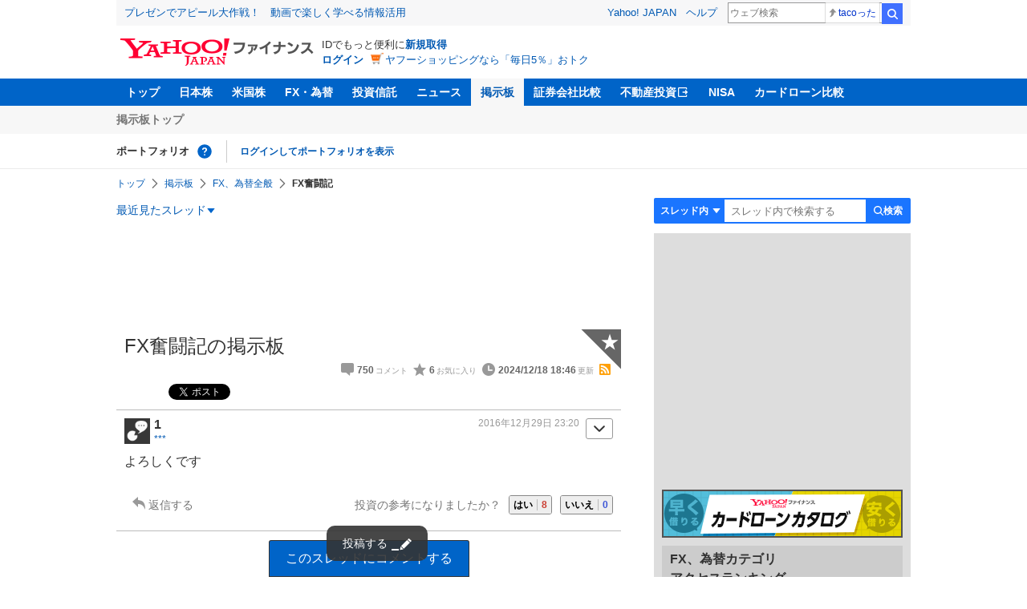

--- FILE ---
content_type: text/html; charset=utf-8
request_url: https://finance.yahoo.co.jp/cm/message/1061457/c6c5dd9ea8f76fe13eba3efd14641db3
body_size: 14171
content:
<!DOCTYPE html>
<html lang="ja">

<head>
  <meta charset="UTF-8">
  <meta name="robots" content="NOODP" />
  <title>FX奮闘記の掲示板 - FX、為替掲示板 - Yahoo!ファイナンス</title>
  
    <meta name="description" content="Yahoo!ファイナンス掲示板は、シンプルで誰でも楽しめる匿名掲示板です。Yahoo!ファイナンスでは投資判断に役立つ情報を掲載しています。" />
  

  
    <meta name="keywords" content="掲示板,FX、為替,FX、為替全般" xml:lang="ja" lang="ja" />
  

  
    <meta name="viewport" content="width=device-width,initial-scale=1.0" />
  

  

  
    <link rel="preload" href="https://s.yimg.jp/images/mb/fe/v297/common/css/common.css" media="all" as="style"/>
  

  

  
    <link rel="preload" href="https://s.yimg.jp/images/mb/fe/v297/common/js/common.js" as="script">
  
    <link rel="preload" href="https://s.yimg.jp/images/mb/fe/v297/common/js/knockout-3.5.1.js" as="script">
  

  
  <link rel="preload" href="https://s.yimg.jp/images/mb/fe/v297/components/service-header/portfolio.js" as="script">
  <link rel="preload" href="https://s.yimg.jp/images/mb/fe/v297/components/menu/index.js" as="script">

  <link rel="preload" href="https://s.yimg.jp/l/jquery/3.6.3/jquery.min.js" as="script">

  
    <link rel="stylesheet" href="https://s.yimg.jp/images/mb/fe/v297/common/css/common.css" media="all" />
  

  

  <link rel="apple-touch-icon" href="https://s.yimg.jp/images/finance/app/finance152.png">
  <script async src="https://yads.c.yimg.jp/js/yads-async.js"></script>

  

  
    <link rel="canonical" href="https://finance.yahoo.co.jp/cm/message/1061457/c6c5dd9ea8f76fe13eba3efd14641db3" />
  

  

  
    <link rel="alternate" type="application/rss+xml" title="FX奮闘記の掲示板 - FX、為替掲示板 - Yahoo!ファイナンス" href="/cm/rss/1061457/c6c5dd9ea8f76fe13eba3efd14641db3/comment.xml" />
  

  
    
      <meta property="og:title" content="FX奮闘記の掲示板 - FX、為替掲示板">
    
      <meta property="og:type" content="article">
    
      <meta property="og:url" content="https://finance.yahoo.co.jp/cm/message/1061457/c6c5dd9ea8f76fe13eba3efd14641db3">
    
      <meta property="og:image" content="//s.yimg.jp/images/finance/common/image/ogp.png">
    
      <meta property="og:site_name" content="Yahoo!ファイナンス">
    
      <meta property="og:description" content="&#x30d5;&#x30a1;&#x30a4;&#x30ca;&#x30f3;&#x30b9;&#x306e;&#x63b2;&#x793a;&#x677f;&#x306e;&#x300c;FX&#x596e;&#x95d8;&#x8a18;&#x300d;&#x306e;&#x30b9;&#x30ec;&#x30c3;&#x30c9;&#x3002;&#x3088;&#x308d;&#x3057;&#x304f;&#x3067;&#x3059;">
    
  

  <script async src="https://s.yimg.jp/images/ds/yas/ya-1.6.6.min.js"></script>
  <script async src="https://s.yimg.jp/images/webfe/yas/yarum-0.2.10.js"></script>
  
  <script>
    window.yacmds = window.yacmds || [];
    window.ya = window.ya || function() {
      yacmds.push(arguments)
    };
    ya('init', 'b0a4357966e34f9b81004a5c4fd26ce6', '9718acb5-cb4d-46e6-aa97-d27500ea00a4');
    ya('hit', 'pageview,webPerformance');
    ya('global', {dim1: '/cm/message/[category]/[thread]'});

    window.addEventListener('yarum.ready', function (event) {
      var yarum = event.detail.yarum;
      yarum.cwv();
      yarum.speedindex();
    });
  </script>
  

  <script>
    var TLDataContext = {
      ual: {
        pageview: {
          opttype: 'pc',
          content_id: '',
          id_type: '',
          nopv: 'false',
          mtestid: '',
          ss_join_id: '',
          ss_join_id_type: '',
        }
      }
    };
  </script>
  <script async src="https://s.yimg.jp/images/ds/managed/1/managed-ual.min.js?tk=037d370d-48b5-413a-bd15-ea3379d94efd&service=finance"></script>
  
    <script type="application/ld+json">{"@context":"https://schema.org","@type":"WebSite","name":"Yahoo!ファイナンス - 株価・最新ニュース","description":"リアルタイム株価、最新ニュース、株式掲示板などを提供する、投資やマネーの総合情報サイトです。株価指数、外国為替相場、日本株、米国株など、投資判断に役立つ情報を掲載しています。","url":"https://finance.yahoo.co.jp/","publisher":{"@type":"Corporation","address":{"@type":"PostalAddress","addressLocality":"Tokyo","addressRegion":"JP","postalCode":"1028282","streetAddress":"東京都千代田区紀尾井町1番3号 東京ガーデンテラス紀尾井町 紀尾井タワー"},"logo":{"@type":"ImageObject","url":"https://s.yimg.jp/c/logo/f/2.0/finance_r_34_2x.png","width":"241","height":"34"}}}</script>
  
</head>

<body>
  <div id="wrapper">
    
    <div id="templa">
      <iframe id="TEMPLA_MH" style="width: 100%;height: 88px;border-width: 0;vertical-align: bottom;margin: 0 auto 10px;" src="https://s.yimg.jp/images/templa/mhdemg/v2/static_mhd.html"></iframe>
      <script>
        YAHOO = window.YAHOO || {};
        YAHOO.JP = YAHOO.JP || {};
        YAHOO.JP.templa = YAHOO.JP.templa || {};
        YAHOO.JP.templa.param = {
          device_id: 'pc',
          domain: 'finance',
          mh_logo_width: 241,
          mh_logo_height: 34,
          mh_logo_alt: 'Yahoo!ファイナンス',
          mh_login_done: "https://finance.yahoo.co.jp/cm/message/1061457/c6c5dd9ea8f76fe13eba3efd14641db3",
          disable_emg2: "true",
          disable_emg3: "true",
        }
      </script>
      <script defer src="https://s.yimg.jp/images/templa/mhdemg/v2/templa.min.js"></script>
    </div>
    
    
    <header>
  <div class="ServiceHeader">
    <nav class="ServiceHeader__nav">
      <ul id="gnav" class="GlobalNav ServiceHeader_globalNav ult">
        <li class="GlobalNav__item">
          <a href="https://finance.yahoo.co.jp/" class="GlobalNav__link" data-cl-params="_cl_link:top;_cl_position:0">トップ</a>
        </li>
        <li class="GlobalNav__item">
          <a href="https://finance.yahoo.co.jp/stocks/" class="GlobalNav__link" data-cl-params="_cl_link:stock;_cl_position:0">日本株</a>
        </li>
        <li class="GlobalNav__item">
          <a href="https://finance.yahoo.co.jp/stocks/us" class="GlobalNav__link" data-cl-params="_cl_link:stockus;_cl_position:0">米国株</a>
        </li>
        <li class="GlobalNav__item">
          <a href="https://finance.yahoo.co.jp/fx" class="GlobalNav__link" data-cl-params="_cl_link:fx;_cl_position:0">FX・為替</a>
        </li>
        <li class="GlobalNav__item">
          <a href="https://finance.yahoo.co.jp/funds" class="GlobalNav__link" data-cl-params="_cl_link:fund;_cl_position:0">投資信託</a>
        </li>
        <li class="GlobalNav__item">
          <a href="https://finance.yahoo.co.jp/news" class="GlobalNav__link" data-cl-params="_cl_link:news;_cl_position:0">ニュース</a>
        </li>
        <li class="GlobalNav__item">
          <a href="/cm" class="GlobalNav__link GlobalNav__link--current" data-cl-params="_cl_link:bbs;_cl_position:0">掲示板</a>
        </li>
        <li class="GlobalNav__item">
          <a href="https://finance.yahoo.co.jp/brokers-hikaku?channel=y_internal&srv=finance_pc_navi" class="GlobalNav__link" data-cl-params="_cl_link:brokers;_cl_position:0">証券会社比較</a>
        </li>
        <li class="GlobalNav__item">
          <a class="_ExternalLink_15ev7_1 GlobalNav__link GlobalNav__link--external" href="https://www.rakumachi.jp/?uiaid=yfn" data-cl-params="_cl_link:rakumaci;_cl_position:0" target="_blank">
            不動産投資
          </a>
        </li>
        <li class="GlobalNav__item">
          <a href="https://finance.yahoo.co.jp/nisa/" class="GlobalNav__link" data-cl-params="_cl_link:nisa;_cl_position:0">NISA</a>
        </li>
        <li class="GlobalNav__item">
          <a href="https://finance.yahoo.co.jp/card-loan?channel=y_internal&srv=finance_pc_navi" class="GlobalNav__link" data-cl-params="_cl_link:cardloan;_cl_position:0"> カードローン比較 </a>
        </li>
      </ul>
    </nav>
    <div class="ServiceHeader__subNavWrapper">
      <ul id="gnav_sub" class="SubNav ServiceHeader__subNav ult">
        <li class="SubNav__item">
          <a href="/cm" class="SubNav__link" data-cl-params="_cl_link:bbstop;_cl_position:0">掲示板トップ</a>
        </li>
      </ul>
    </div>
    <section id="pf" class="PortfolioNav ServiceHeader__portfolio ult">
      <header class="PortfolioNav__header">
        <h2 class="Heading">ポートフォリオ</h2>
        <div class="PortfolioNav__help">
          <a
            href="https://finance.yahoo.co.jp/feature/promotion/portfolio/index.html"
            aria-label="ポートフォリオとは？"
            data-cl-params="_cl_link:pr;_cl_position:0"
            class="PortfolioNav__helpLink"
            tabindex="0"
          ></a>
          <div class="PortfolioNav__tooltip" role="tooltip">
            <div class="PortfolioNav__tooltipInner">ポートフォリオとは？</div>
          </div>
        </div>
        
      </header>
      <div class="PortfolioNav__main">
        <div id="PortfolioNav__expand" aria-expanded="true" class="PortfolioNav__expand">
          <button type="button" tabindex="0" aria-controls="PortfolioNav__expand" class="PortfolioNav__expandTrigger" onclick="toggleExpand(event)">もっと見る</button>
          <div class="PortfolioNav__expandMain">
            <p class="PortfolioNav__portfolioMessage">ポートフォリオはありません</p>
            <p class="PortfolioNav__portfolioItem PortfolioNav__portfolioItem--login">
              <a href="https://login.yahoo.co.jp/config/login?.src=mb&amp;.done=https%3A%2F%2Ffinance.yahoo.co.jp%2Fcm%2Fmessage%2F1061457%2Fc6c5dd9ea8f76fe13eba3efd14641db3" data-cl-params="_cl_link:login;_cl_position:0;" class="PortfolioNav__portfolioLink">ログインしてポートフォリオを表示</a>
            </p>
            <div aria-hidden="false">
              <ul class="PortfolioNav__portfolio"></ul>
            </div>
          </div>
        </div>
      </div>
    </section>
  </div>
</header>


    <div class="NavigationBlock">
      
        <nav id="bclst" class="Breadcrumb ult">
  <ul class="Breadcrumb__items">
    
    <li class="Breadcrumb__item">
      
        <a href="https://finance.yahoo.co.jp" class="Breadcrumb__link">
          トップ
        </a>
      
    </li>
    
    <li class="Breadcrumb__item">
      
        <a href="/cm" class="Breadcrumb__link">
          掲示板
        </a>
      
    </li>
    
    <li class="Breadcrumb__item">
      
        <a href="/cm/thread/1061457" class="Breadcrumb__link">
          FX、為替全般
        </a>
      
    </li>
    
    <li class="Breadcrumb__item">
      
        <span class="Breadcrumb__current">
          FX奮闘記
        </span>
      
    </li>
    
  </ul>
</nav>

      

      

      <div class="Menu ult" id="sh">
  <nav class="Menu__nav">
    <div class="Menu__navList">
      
      <div class="Menu__navItem Menu__navItem--history">
        <button type="button" class="Menu__navButton" data-slk="h_hist" data-target="history" aria-label="最近見たスレッド一覧を開く">最近見たスレッド</button>
      </div>
      <div class="Menu__expandBlock Menu__expandBlock--history">
        
          <p class="Menu__historyItem--nothing">最近見たスレッドはありません。</p>
        
      </div>
      <div class="Menu__navItem Menu__navItem--search">
        <button type="button" class="Menu__navButton" data-slk="h_srcbtn" data-target="search" aria-label="検索フォームを開く">
          <span class="Menu__navText Menu__navText--search">検索</span>
        </button>
      </div>
      <div class="Menu__expandBlock Menu__expandBlock--search">
        
        <form
          class="SearchForm"
          action="/cm/message/1061457/c6c5dd9ea8f76fe13eba3efd14641db3"
          method="get"
        >
          
            <div class="SearchForm__selectWrapper">
              <select class="SearchForm__select">
                <option value="/cm/message/1061457/c6c5dd9ea8f76fe13eba3efd14641db3">スレッド内</option>
                <option value="/cm/search">掲示板全体</option>
              </select>
            </div>
          
          <input
            type="search"
            placeholder=スレッド内で検索する
            aria-label="掲示板検索"
            maxlength="64"
            value=""
            class="SearchForm__textField"
            name="query"
          />
          <button type="submit" class="SearchForm__button" data-cl-params="_cl_link:srcbtn">
            検索
          </button>
        </form>
      </div>
    </div>
  </nav>
</div>


      
    </div>

    <div id="contents" class="cf">
      <div id="contents-body">
        <span class="yj-guid"><a name="contents-start" id="contents-start"></a><img src="//s.yimg.jp/images/clear.gif" alt="ここから本文です" width="1" height="1"></span>

        <div id="main">
          <div id="main-inner">
            
            
            <div><div id="ad_20326_75027" style="min-height: 120px"></div></div>
            
            


<article>
  
  <div itemscope itemtype="http://schema.org/Article" id="thread" class="threadWrapper" data-thread="c6c5dd9ea8f76fe13eba3efd14641db3" data-category="1061457" data-crumb="eyJhbGciOiJIUzI1NiIsInR5cCI6IkpXVCJ9.eyJpYXQiOjE3NjkwNDIxMTIsImV4cCI6MTc2OTA0NTcxMn0.IMXG9fnDiU-vpzEGYxlTsrmgMp8MUCciP9m_0ySsDKk">
    



<header>
  <div id="trdttl" class="ult">
    <div id="threadHd" class="cf">
      
      <div class="threadTitle cf">
        
        
        <div class="threadAbout">
          
          <h1>
            FX奮闘記の掲示板
          </h1>
          
          <ul class="threadInfo">
            <li class="threadLength">750</li>
            <li class="threadFaved">6</li>
            <li class="threadUpdated">2024/12/18 18:46</li>
            
            <li class="rss">
              <a href="/cm/rss/1061457/c6c5dd9ea8f76fe13eba3efd14641db3/comment.xml">rss</a>
            </li>
            
          </ul>

          
          <div class="threadAddFav">
            <a href="https://login.yahoo.co.jp/config/login?.src=mb&amp;.done=https%3A%2F%2Ffinance.yahoo.co.jp%2Fcm%2Fmessage%2F1061457%2Fc6c5dd9ea8f76fe13eba3efd14641db3" data-cl-params="_cl_link:fav;_cl_position:0">
              <span>★</span>
            </a>
          </div>
          

          
        </div>
      </div>
      
      
      <div class="share">
        <ul class="cf">
          <li><a href="http://b.hatena.ne.jp/entry/https://finance.yahoo.co.jp/cm/message/1061457/c6c5dd9ea8f76fe13eba3efd14641db3" class="hatena-bookmark-button" data-hatena-bookmark-title="FX奮闘記の掲示板 - FX、為替掲示板 - Yahoo!ファイナンス掲示板" data-hatena-bookmark-layout="standard" title="このエントリーをはてなブックマークに追加"><img src="//b.st-hatena.com/images/entry-button/button-only.gif" alt="このエントリーをはてなブックマークに追加" width="20" height="20" style="border: none;" /></a><script type="text/javascript" src="//b.st-hatena.com/js/bookmark_button.js" charset="utf-8" async></script></li>
          <li><a href="https://twitter.com/share" class="twitter-share-button" data-url="https://finance.yahoo.co.jp/cm/message/1061457/c6c5dd9ea8f76fe13eba3efd14641db3" data-text="FX奮闘記の掲示板 - FX、為替掲示板 - Yahoo!ファイナンス掲示板" data-lang="ja" data-count="none">ツイート</a><script src="//platform.twitter.com/widgets.js" type="text/javascript" async></script></li>
        </ul>
      </div>
      
      
    </div>
  </div>
</header>






<div id="fstcmt" class="ult ">
  <ul class="commentList firstComment">
    <li style="">
      <section>
        
        
        <div class="comment leadComment" data-comment="1">
          <div class="comHd cf">
            <span class="comNum">1</span>
            <p class="comWriter">
              
              <a href="/cm/personal/history/comment?user=9d4406d68a4b91e7f633c75a29b827d8c31414ef9a50a86c43d496f20eab7789"
              data-cl-params="_cl_link:usrnm;_cl_position:0"
                <span itemprop="author" itemscope itemtype="http://schema.org/Person" class="schema"><span itemprop="name" class="schema"><img class="profImg" src="https://textream-uimg.west.edge.storage-yahoo.jp/default/profile.png">***</span></span>
              </a>
              
              
              
                <span itemprop="datePublished" content="2016-12-29T23:20:52+09:00">
                  <a href="/cm/message/1061457/c6c5dd9ea8f76fe13eba3efd14641db3/1/1" data-cl-params="_cl_link:dt;_cl_position:0">
                    2016年12月29日 23:20
                  </a>
                </span>
              
            </p>
          </div>
          <p class="comText">よろしくです</p>
          
          <div class="comAct cf">
            
            <ul class="comReaction cf">
              <li class="reply">
                
                <a href="https://login.yahoo.co.jp/config/login?.src=mb&amp;.done=https%3A%2F%2Ffinance.yahoo.co.jp%2Fcm%2Fmessage%2F1061457%2Fc6c5dd9ea8f76fe13eba3efd14641db3" rel="nofollow" data-cl-params="_cl_link:rep;_cl_position:0">返信する</a>
                
              </li>
            </ul>
            
            
            <div class="comLike cf">
              <p>投資の参考になりましたか？</p>
              <ul>
              <li class="positive"><a href="javascript:void(0)" data-cl-params="_cl_link:good;_cl_position:0">はい<span>8</span></a></li>
              
                <li class="negative"><a href="javascript:void(0)" data-cl-params="_cl_link:bad;_cl_position:0">いいえ<span>0</span></a></li>
              
            </ul>
            </div>
            
          </div>
          
          <div class="comMenu" data-comment="1" data-user="9d4406d68a4b91e7f633c75a29b827d8c31414ef9a50a86c43d496f20eab7789">
            <a class="comMenuBtn close" data-sec="fstcmt" data-cl-nofollow="on">開く</a>
            <ul class="comMenuList">
              
              <li><a href="https://login.yahoo.co.jp/config/login?.src=mb&amp;.done=https%3A%2F%2Ffinance.yahoo.co.jp%2Fcm%2Fmessage%2F1061457%2Fc6c5dd9ea8f76fe13eba3efd14641db3" data-cl-params="_cl_link:fav;_cl_position:0">お気に入りユーザーに登録する</a></li>
              
                <li><a href="https://login.yahoo.co.jp/config/login?.src=mb&amp;.done=https%3A%2F%2Ffinance.yahoo.co.jp%2Fcm%2Fmessage%2F1061457%2Fc6c5dd9ea8f76fe13eba3efd14641db3" data-cl-params="_cl_link:blk;_cl_position:0">無視ユーザーに登録する</a></li>
              
              
              
                <li><a class="comMenuReport" href="javascript:void(0)" data-cl-params="_cl_link:vio;_cl_position:0">違反報告する</a><input type="hidden" name="comment" value="1"></li>
              
            </ul>
          </div>
          
        </div>
        
      </section>
    </li>
  </ul>
</div>





    

<div id="cmtpst" class="ult">
  <div class="commentButton wide-only">
    
    
    <a class="buttonSubmit" href="https://login.yahoo.co.jp/config/login?.src=mb&amp;.done=https%3A%2F%2Ffinance.yahoo.co.jp%2Fcm%2Fmessage%2F1061457%2Fc6c5dd9ea8f76fe13eba3efd14641db3" data-cl-params="_cl_link:cmt;_cl_position:0">このスレッドにコメントする</a>
    
    
  </div>
</div>






<div id="ad_59492_38443" style="min-height: 120px"></div>

<div class="investmentInfo">
  <p>
    掲示板のコメントはすべて投稿者の個人的な判断を表すものであり、<br />
    当社が投資の勧誘を目的としているものではありません。
  </p>
</div>




<div id="newcmt" data-added="0">
  <div id="unreadPosition">
    <div id="unread" class="static" data-bind="visible: num" data-category="1061457" data-thread="c6c5dd9ea8f76fe13eba3efd14641db3" data-interval="30000" data-domain="https://exapi-textream.yahoo.co.jp/v3" data-total="750" style="display: none">
      <a data-bind="attr: { href: url }"><span data-bind="text: num"></span>件の新着コメントを表示<span class="num" data-bind="text: num"></span><span class="unreadFlash" data-bind="text: text"></span></a>
    </div>
  </div>
</div>







<div id="cmtlst" class="ult">
  <ul id="page1" data-page="1" class="commentList">
    
    
    <li  id="c746" data-comment="746">
      <section>
        
        <div class="comment" data-comment="746">
          <div class="comHd cf">
            <span class="comNum">
              
              <span class="latest">746（最新）</span>
              
            </span>
            <p class="comWriter">
              
              <a href="/cm/personal/history/comment?user=118ab17187b42068fd6be9566fe06ba663859f910f38d110a4da71791cfeafb3" data-user="118ab17187b42068fd6be9566fe06ba663859f910f38d110a4da71791cfeafb3" data-cl-params="_cl_link:usrnm;_cl_position:1"><img class="profImg" src="https://textream-uimg.west.edge.storage-yahoo.jp/v2/7d/bf/118ab17187b42068fd6be9566fe06ba663859f910f38d110a4da71791cfeafb3.png?1757574680" />引退</a>
              
              
              
              <span>
                <a href="/cm/message/1061457/c6c5dd9ea8f76fe13eba3efd14641db3/1/746" data-cl-params="_cl_link:dt;_cl_position:1">
                  2024年10月9日 20:49
                </a>
              </span>
            </p>
          </div>

          

          <p class="comText">とりあえず私の頭では今の手法が限界かな？<br />
勝率アップも難しいや<br />
<br />
とりあえずこのままでやってみる<br />
<br />
私の手法は完成かな？<br />
<br />
また勝てなくなったら書き込むかも☺️</p>
          
          <div class="comAct cf">
            <ul class="comReaction cf">
              <li class="reply">
                
                
                <a href="https://login.yahoo.co.jp/config/login?.src=mb&amp;.done=https%3A%2F%2Ffinance.yahoo.co.jp%2Fcm%2Fmessage%2F1061457%2Fc6c5dd9ea8f76fe13eba3efd14641db3" data-cl-params="_cl_link:rep;_cl_position:1" rel="nofollow">
                  返信する
                </a>
                
                
                <a class="count" href="/cm/message/1061457/c6c5dd9ea8f76fe13eba3efd14641db3/1/746" data-cl-params="_cl_link:repbge;_cl_position:1">
                  1
                </a>
                
                
              </li>
            </ul>
            <div class="comLike cf">
              <p>投資の参考になりましたか？</p>
              <ul>
                <li class="positive">
                  <a href="javascript:void(0)" data-cl-params="_cl_link:good;_cl_position:1">はい<span>2</span></a>
                </li>
                <li class="negative">
                  <a href="javascript:void(0)" data-cl-params="_cl_link:bad;_cl_position:1">いいえ<span>0</span></a>
                </li>
              </ul>
            </div>
          </div>

          
          <div class="comMenu" data-comment="746" data-user="118ab17187b42068fd6be9566fe06ba663859f910f38d110a4da71791cfeafb3">
            <a class="comMenuBtn close" data-sec="cmtlst" data-cl-nofollow="on">開く</a>
            <ul class="comMenuList">
              
              
              <li>
                <a class="comMenuFav" href="https://login.yahoo.co.jp/config/login?.src=mb&amp;.done=https%3A%2F%2Ffinance.yahoo.co.jp%2Fcm%2Fmessage%2F1061457%2Fc6c5dd9ea8f76fe13eba3efd14641db3" rel="nofollow" data-cl-params="_cl_link:fav;_cl_position:1">お気に入りユーザーに登録する</a>
              </li>
              <li>
                <a class="comMenuBlock" href="https://login.yahoo.co.jp/config/login?.src=mb&amp;.done=https%3A%2F%2Ffinance.yahoo.co.jp%2Fcm%2Fmessage%2F1061457%2Fc6c5dd9ea8f76fe13eba3efd14641db3" rel="nofollow" data-cl-params="_cl_link:blk;_cl_position:1">無視ユーザーに登録する</a>
              </li>
              
              <li>
                <a class="comMenuReport" href="javascript:void(0)" data-cl-params="_cl_link:vio;_cl_position:1">違反報告する</a>
              </li>
              
              
            </ul>
          </div>
          
        </div>
        
        
      </section>
    </li>
    
    
    <li  id="c743" data-comment="743">
      <section>
        
        <div class="comment" data-comment="743">
          <div class="comHd cf">
            <span class="comNum">
              
              743
              
            </span>
            <p class="comWriter">
              
              <a href="/cm/personal/history/comment?user=118ab17187b42068fd6be9566fe06ba663859f910f38d110a4da71791cfeafb3" data-user="118ab17187b42068fd6be9566fe06ba663859f910f38d110a4da71791cfeafb3" data-cl-params="_cl_link:usrnm;_cl_position:2"><img class="profImg" src="https://textream-uimg.west.edge.storage-yahoo.jp/v2/7d/bf/118ab17187b42068fd6be9566fe06ba663859f910f38d110a4da71791cfeafb3.png?1757574680" />引退</a>
              
              
              
              <span>
                <a href="/cm/message/1061457/c6c5dd9ea8f76fe13eba3efd14641db3/1/743" data-cl-params="_cl_link:dt;_cl_position:2">
                  2024年10月8日 11:45
                </a>
              </span>
            </p>
          </div>

          

          <p class="comText">危なそうだけどＬしてみた</p>
          
          <p class="comImg">
            <a href="/cm/message/1061457/c6c5dd9ea8f76fe13eba3efd14641db3/1/743" data-cl-params="_cl_link:img"><img src="https://textream-cimg.west.edge.storage-yahoo.jp/t/9f/ae/7/719cd386d7f3892b7e2968407ad683211728355527.png" alt="FX奮闘記 危なそうだけどＬしてみた" /></a>
          </p>
          
          <div class="comAct cf">
            <ul class="comReaction cf">
              <li class="reply">
                
                
                <a href="https://login.yahoo.co.jp/config/login?.src=mb&amp;.done=https%3A%2F%2Ffinance.yahoo.co.jp%2Fcm%2Fmessage%2F1061457%2Fc6c5dd9ea8f76fe13eba3efd14641db3" data-cl-params="_cl_link:rep;_cl_position:2" rel="nofollow">
                  返信する
                </a>
                
                
                
              </li>
            </ul>
            <div class="comLike cf">
              <p>投資の参考になりましたか？</p>
              <ul>
                <li class="positive">
                  <a href="javascript:void(0)" data-cl-params="_cl_link:good;_cl_position:2">はい<span>1</span></a>
                </li>
                <li class="negative">
                  <a href="javascript:void(0)" data-cl-params="_cl_link:bad;_cl_position:2">いいえ<span>1</span></a>
                </li>
              </ul>
            </div>
          </div>

          
          <div class="comMenu" data-comment="743" data-user="118ab17187b42068fd6be9566fe06ba663859f910f38d110a4da71791cfeafb3">
            <a class="comMenuBtn close" data-sec="cmtlst" data-cl-nofollow="on">開く</a>
            <ul class="comMenuList">
              
              
              <li>
                <a class="comMenuFav" href="https://login.yahoo.co.jp/config/login?.src=mb&amp;.done=https%3A%2F%2Ffinance.yahoo.co.jp%2Fcm%2Fmessage%2F1061457%2Fc6c5dd9ea8f76fe13eba3efd14641db3" rel="nofollow" data-cl-params="_cl_link:fav;_cl_position:2">お気に入りユーザーに登録する</a>
              </li>
              <li>
                <a class="comMenuBlock" href="https://login.yahoo.co.jp/config/login?.src=mb&amp;.done=https%3A%2F%2Ffinance.yahoo.co.jp%2Fcm%2Fmessage%2F1061457%2Fc6c5dd9ea8f76fe13eba3efd14641db3" rel="nofollow" data-cl-params="_cl_link:blk;_cl_position:2">無視ユーザーに登録する</a>
              </li>
              
              <li>
                <a class="comMenuReport" href="javascript:void(0)" data-cl-params="_cl_link:vio;_cl_position:2">違反報告する</a>
              </li>
              
              
            </ul>
          </div>
          
        </div>
        
          <div class="ydn">
            
            <div id="ad_76464_667846" style="min-height: 120px"></div>
            
          </div>
          
        
      </section>
    </li>
    
    
    <li  id="c742" data-comment="742">
      <section>
        
        <div class="comment" data-comment="742">
          <div class="comHd cf">
            <span class="comNum">
              
              742
              
            </span>
            <p class="comWriter">
              
              <a href="/cm/personal/history/comment?user=118ab17187b42068fd6be9566fe06ba663859f910f38d110a4da71791cfeafb3" data-user="118ab17187b42068fd6be9566fe06ba663859f910f38d110a4da71791cfeafb3" data-cl-params="_cl_link:usrnm;_cl_position:3"><img class="profImg" src="https://textream-uimg.west.edge.storage-yahoo.jp/v2/7d/bf/118ab17187b42068fd6be9566fe06ba663859f910f38d110a4da71791cfeafb3.png?1757574680" />引退</a>
              
              
              
              <span>
                <a href="/cm/message/1061457/c6c5dd9ea8f76fe13eba3efd14641db3/1/742" data-cl-params="_cl_link:dt;_cl_position:3">
                  2024年10月8日 09:05
                </a>
              </span>
            </p>
          </div>

          

          <p class="comText">上下ラインヒゲで割った200ma実態で抜けれないならＳ抜けたら損切りかな</p>
          
          <p class="comImg">
            <a href="/cm/message/1061457/c6c5dd9ea8f76fe13eba3efd14641db3/1/742" data-cl-params="_cl_link:img"><img src="https://textream-cimg.west.edge.storage-yahoo.jp/t/9f/ae/7/7334657c25b16d99873641858fb63edc1728345915.png" alt="FX奮闘記 上下ラインヒゲで割った200ma実態で抜けれないならＳ抜けたら損切りかな" /></a>
          </p>
          
          <div class="comAct cf">
            <ul class="comReaction cf">
              <li class="reply">
                
                
                <a href="https://login.yahoo.co.jp/config/login?.src=mb&amp;.done=https%3A%2F%2Ffinance.yahoo.co.jp%2Fcm%2Fmessage%2F1061457%2Fc6c5dd9ea8f76fe13eba3efd14641db3" data-cl-params="_cl_link:rep;_cl_position:3" rel="nofollow">
                  返信する
                </a>
                
                
                
              </li>
            </ul>
            <div class="comLike cf">
              <p>投資の参考になりましたか？</p>
              <ul>
                <li class="positive">
                  <a href="javascript:void(0)" data-cl-params="_cl_link:good;_cl_position:3">はい<span>2</span></a>
                </li>
                <li class="negative">
                  <a href="javascript:void(0)" data-cl-params="_cl_link:bad;_cl_position:3">いいえ<span>0</span></a>
                </li>
              </ul>
            </div>
          </div>

          
          <div class="comMenu" data-comment="742" data-user="118ab17187b42068fd6be9566fe06ba663859f910f38d110a4da71791cfeafb3">
            <a class="comMenuBtn close" data-sec="cmtlst" data-cl-nofollow="on">開く</a>
            <ul class="comMenuList">
              
              
              <li>
                <a class="comMenuFav" href="https://login.yahoo.co.jp/config/login?.src=mb&amp;.done=https%3A%2F%2Ffinance.yahoo.co.jp%2Fcm%2Fmessage%2F1061457%2Fc6c5dd9ea8f76fe13eba3efd14641db3" rel="nofollow" data-cl-params="_cl_link:fav;_cl_position:3">お気に入りユーザーに登録する</a>
              </li>
              <li>
                <a class="comMenuBlock" href="https://login.yahoo.co.jp/config/login?.src=mb&amp;.done=https%3A%2F%2Ffinance.yahoo.co.jp%2Fcm%2Fmessage%2F1061457%2Fc6c5dd9ea8f76fe13eba3efd14641db3" rel="nofollow" data-cl-params="_cl_link:blk;_cl_position:3">無視ユーザーに登録する</a>
              </li>
              
              <li>
                <a class="comMenuReport" href="javascript:void(0)" data-cl-params="_cl_link:vio;_cl_position:3">違反報告する</a>
              </li>
              
              
            </ul>
          </div>
          
        </div>
        
        
      </section>
    </li>
    
    
    <li  id="c741" data-comment="741">
      <section>
        
        <div class="comment" data-comment="741">
          <div class="comHd cf">
            <span class="comNum">
              
              741
              
            </span>
            <p class="comWriter">
              
              <a href="/cm/personal/history/comment?user=118ab17187b42068fd6be9566fe06ba663859f910f38d110a4da71791cfeafb3" data-user="118ab17187b42068fd6be9566fe06ba663859f910f38d110a4da71791cfeafb3" data-cl-params="_cl_link:usrnm;_cl_position:4"><img class="profImg" src="https://textream-uimg.west.edge.storage-yahoo.jp/v2/7d/bf/118ab17187b42068fd6be9566fe06ba663859f910f38d110a4da71791cfeafb3.png?1757574680" />引退</a>
              
              
              
              <span>
                <a href="/cm/message/1061457/c6c5dd9ea8f76fe13eba3efd14641db3/1/741" data-cl-params="_cl_link:dt;_cl_position:4">
                  2024年10月8日 09:01
                </a>
              </span>
            </p>
          </div>

          

          <p class="comText">ライン割って戻されてるけど&darr;強いと予想</p>
          
          <p class="comImg">
            <a href="/cm/message/1061457/c6c5dd9ea8f76fe13eba3efd14641db3/1/741" data-cl-params="_cl_link:img"><img src="https://textream-cimg.west.edge.storage-yahoo.jp/t/9f/ae/7/3f24b67e21552d8d1096d319c791cb621728345705.png" alt="FX奮闘記 ライン割って戻されてるけど&darr;強いと予想" /></a>
          </p>
          
          <div class="comAct cf">
            <ul class="comReaction cf">
              <li class="reply">
                
                
                <a href="https://login.yahoo.co.jp/config/login?.src=mb&amp;.done=https%3A%2F%2Ffinance.yahoo.co.jp%2Fcm%2Fmessage%2F1061457%2Fc6c5dd9ea8f76fe13eba3efd14641db3" data-cl-params="_cl_link:rep;_cl_position:4" rel="nofollow">
                  返信する
                </a>
                
                
                
              </li>
            </ul>
            <div class="comLike cf">
              <p>投資の参考になりましたか？</p>
              <ul>
                <li class="positive">
                  <a href="javascript:void(0)" data-cl-params="_cl_link:good;_cl_position:4">はい<span>1</span></a>
                </li>
                <li class="negative">
                  <a href="javascript:void(0)" data-cl-params="_cl_link:bad;_cl_position:4">いいえ<span>0</span></a>
                </li>
              </ul>
            </div>
          </div>

          
          <div class="comMenu" data-comment="741" data-user="118ab17187b42068fd6be9566fe06ba663859f910f38d110a4da71791cfeafb3">
            <a class="comMenuBtn close" data-sec="cmtlst" data-cl-nofollow="on">開く</a>
            <ul class="comMenuList">
              
              
              <li>
                <a class="comMenuFav" href="https://login.yahoo.co.jp/config/login?.src=mb&amp;.done=https%3A%2F%2Ffinance.yahoo.co.jp%2Fcm%2Fmessage%2F1061457%2Fc6c5dd9ea8f76fe13eba3efd14641db3" rel="nofollow" data-cl-params="_cl_link:fav;_cl_position:4">お気に入りユーザーに登録する</a>
              </li>
              <li>
                <a class="comMenuBlock" href="https://login.yahoo.co.jp/config/login?.src=mb&amp;.done=https%3A%2F%2Ffinance.yahoo.co.jp%2Fcm%2Fmessage%2F1061457%2Fc6c5dd9ea8f76fe13eba3efd14641db3" rel="nofollow" data-cl-params="_cl_link:blk;_cl_position:4">無視ユーザーに登録する</a>
              </li>
              
              <li>
                <a class="comMenuReport" href="javascript:void(0)" data-cl-params="_cl_link:vio;_cl_position:4">違反報告する</a>
              </li>
              
              
            </ul>
          </div>
          
        </div>
        
        
      </section>
    </li>
    
    
    <li  id="c740" data-comment="740">
      <section>
        
        <div class="comment" data-comment="740">
          <div class="comHd cf">
            <span class="comNum">
              
              740
              
            </span>
            <p class="comWriter">
              
              <a href="/cm/personal/history/comment?user=118ab17187b42068fd6be9566fe06ba663859f910f38d110a4da71791cfeafb3" data-user="118ab17187b42068fd6be9566fe06ba663859f910f38d110a4da71791cfeafb3" data-cl-params="_cl_link:usrnm;_cl_position:5"><img class="profImg" src="https://textream-uimg.west.edge.storage-yahoo.jp/v2/7d/bf/118ab17187b42068fd6be9566fe06ba663859f910f38d110a4da71791cfeafb3.png?1757574680" />引退</a>
              
              
              
              <span>
                <a href="/cm/message/1061457/c6c5dd9ea8f76fe13eba3efd14641db3/1/740" data-cl-params="_cl_link:dt;_cl_position:5">
                  2024年10月4日 21:36
                </a>
              </span>
            </p>
          </div>

          

          <p class="comText">利確<br />
本日ドル円、ユロドル<br />
<br />
4ポジ　4利確<br />
<br />
勝率100%</p>
          
          <div class="comAct cf">
            <ul class="comReaction cf">
              <li class="reply">
                
                
                <a href="https://login.yahoo.co.jp/config/login?.src=mb&amp;.done=https%3A%2F%2Ffinance.yahoo.co.jp%2Fcm%2Fmessage%2F1061457%2Fc6c5dd9ea8f76fe13eba3efd14641db3" data-cl-params="_cl_link:rep;_cl_position:5" rel="nofollow">
                  返信する
                </a>
                
                
                
              </li>
            </ul>
            <div class="comLike cf">
              <p>投資の参考になりましたか？</p>
              <ul>
                <li class="positive">
                  <a href="javascript:void(0)" data-cl-params="_cl_link:good;_cl_position:5">はい<span>4</span></a>
                </li>
                <li class="negative">
                  <a href="javascript:void(0)" data-cl-params="_cl_link:bad;_cl_position:5">いいえ<span>0</span></a>
                </li>
              </ul>
            </div>
          </div>

          
          <div class="comMenu" data-comment="740" data-user="118ab17187b42068fd6be9566fe06ba663859f910f38d110a4da71791cfeafb3">
            <a class="comMenuBtn close" data-sec="cmtlst" data-cl-nofollow="on">開く</a>
            <ul class="comMenuList">
              
              
              <li>
                <a class="comMenuFav" href="https://login.yahoo.co.jp/config/login?.src=mb&amp;.done=https%3A%2F%2Ffinance.yahoo.co.jp%2Fcm%2Fmessage%2F1061457%2Fc6c5dd9ea8f76fe13eba3efd14641db3" rel="nofollow" data-cl-params="_cl_link:fav;_cl_position:5">お気に入りユーザーに登録する</a>
              </li>
              <li>
                <a class="comMenuBlock" href="https://login.yahoo.co.jp/config/login?.src=mb&amp;.done=https%3A%2F%2Ffinance.yahoo.co.jp%2Fcm%2Fmessage%2F1061457%2Fc6c5dd9ea8f76fe13eba3efd14641db3" rel="nofollow" data-cl-params="_cl_link:blk;_cl_position:5">無視ユーザーに登録する</a>
              </li>
              
              <li>
                <a class="comMenuReport" href="javascript:void(0)" data-cl-params="_cl_link:vio;_cl_position:5">違反報告する</a>
              </li>
              
              
            </ul>
          </div>
          
        </div>
        
        
      </section>
    </li>
    
    
    <li  id="c739" data-comment="739">
      <section>
        
        <div class="comment" data-comment="739">
          <div class="comHd cf">
            <span class="comNum">
              
              739
              
            </span>
            <p class="comWriter">
              
              <a href="/cm/personal/history/comment?user=118ab17187b42068fd6be9566fe06ba663859f910f38d110a4da71791cfeafb3" data-user="118ab17187b42068fd6be9566fe06ba663859f910f38d110a4da71791cfeafb3" data-cl-params="_cl_link:usrnm;_cl_position:6"><img class="profImg" src="https://textream-uimg.west.edge.storage-yahoo.jp/v2/7d/bf/118ab17187b42068fd6be9566fe06ba663859f910f38d110a4da71791cfeafb3.png?1757574680" />引退</a>
              
              
              
              <span>
                <a href="/cm/message/1061457/c6c5dd9ea8f76fe13eba3efd14641db3/1/739" data-cl-params="_cl_link:dt;_cl_position:6">
                  2024年10月4日 19:45
                </a>
              </span>
            </p>
          </div>

          

          <p class="comText">今日もう少し&darr;掘ると思ってたけど&uarr;強い<br />
<br />
指標あるし小さいロットでＬしてみよ<br />
<br />
今ドル円&uarr;ユロドル&darr;ポジ</p>
          
          <p class="comImg">
            <a href="/cm/message/1061457/c6c5dd9ea8f76fe13eba3efd14641db3/1/739" data-cl-params="_cl_link:img"><img src="https://textream-cimg.west.edge.storage-yahoo.jp/t/9f/ae/7/4844039c2118acf2a90a204f17b9d4531728038715.png" alt="FX奮闘記 今日もう少し&darr;掘ると思ってたけど&uarr;強い  指標あるし小さいロットでＬしてみよ  今ドル円&uarr;ユロドル&darr;ポジ" /></a>
          </p>
          
          <div class="comAct cf">
            <ul class="comReaction cf">
              <li class="reply">
                
                
                <a href="https://login.yahoo.co.jp/config/login?.src=mb&amp;.done=https%3A%2F%2Ffinance.yahoo.co.jp%2Fcm%2Fmessage%2F1061457%2Fc6c5dd9ea8f76fe13eba3efd14641db3" data-cl-params="_cl_link:rep;_cl_position:6" rel="nofollow">
                  返信する
                </a>
                
                
                
              </li>
            </ul>
            <div class="comLike cf">
              <p>投資の参考になりましたか？</p>
              <ul>
                <li class="positive">
                  <a href="javascript:void(0)" data-cl-params="_cl_link:good;_cl_position:6">はい<span>3</span></a>
                </li>
                <li class="negative">
                  <a href="javascript:void(0)" data-cl-params="_cl_link:bad;_cl_position:6">いいえ<span>0</span></a>
                </li>
              </ul>
            </div>
          </div>

          
          <div class="comMenu" data-comment="739" data-user="118ab17187b42068fd6be9566fe06ba663859f910f38d110a4da71791cfeafb3">
            <a class="comMenuBtn close" data-sec="cmtlst" data-cl-nofollow="on">開く</a>
            <ul class="comMenuList">
              
              
              <li>
                <a class="comMenuFav" href="https://login.yahoo.co.jp/config/login?.src=mb&amp;.done=https%3A%2F%2Ffinance.yahoo.co.jp%2Fcm%2Fmessage%2F1061457%2Fc6c5dd9ea8f76fe13eba3efd14641db3" rel="nofollow" data-cl-params="_cl_link:fav;_cl_position:6">お気に入りユーザーに登録する</a>
              </li>
              <li>
                <a class="comMenuBlock" href="https://login.yahoo.co.jp/config/login?.src=mb&amp;.done=https%3A%2F%2Ffinance.yahoo.co.jp%2Fcm%2Fmessage%2F1061457%2Fc6c5dd9ea8f76fe13eba3efd14641db3" rel="nofollow" data-cl-params="_cl_link:blk;_cl_position:6">無視ユーザーに登録する</a>
              </li>
              
              <li>
                <a class="comMenuReport" href="javascript:void(0)" data-cl-params="_cl_link:vio;_cl_position:6">違反報告する</a>
              </li>
              
              
            </ul>
          </div>
          
        </div>
        
        
      </section>
    </li>
    
    
    <li  id="c738" data-comment="738">
      <section>
        
        <div class="comment" data-comment="738">
          <div class="comHd cf">
            <span class="comNum">
              
              738
              
            </span>
            <p class="comWriter">
              
              <a href="/cm/personal/history/comment?user=118ab17187b42068fd6be9566fe06ba663859f910f38d110a4da71791cfeafb3" data-user="118ab17187b42068fd6be9566fe06ba663859f910f38d110a4da71791cfeafb3" data-cl-params="_cl_link:usrnm;_cl_position:7"><img class="profImg" src="https://textream-uimg.west.edge.storage-yahoo.jp/v2/7d/bf/118ab17187b42068fd6be9566fe06ba663859f910f38d110a4da71791cfeafb3.png?1757574680" />引退</a>
              
              
              
              <span>
                <a href="/cm/message/1061457/c6c5dd9ea8f76fe13eba3efd14641db3/1/738" data-cl-params="_cl_link:dt;_cl_position:7">
                  2024年10月4日 19:43
                </a>
              </span>
            </p>
          </div>

          

          <p class="comText">忘れてた<br />
木曜日  ドル円　ユロドル　ポン円<br />
11ポジ　7利確　3損切り　<br />
勝率63％</p>
          
          <div class="comAct cf">
            <ul class="comReaction cf">
              <li class="reply">
                
                
                <a href="https://login.yahoo.co.jp/config/login?.src=mb&amp;.done=https%3A%2F%2Ffinance.yahoo.co.jp%2Fcm%2Fmessage%2F1061457%2Fc6c5dd9ea8f76fe13eba3efd14641db3" data-cl-params="_cl_link:rep;_cl_position:7" rel="nofollow">
                  返信する
                </a>
                
                
                
              </li>
            </ul>
            <div class="comLike cf">
              <p>投資の参考になりましたか？</p>
              <ul>
                <li class="positive">
                  <a href="javascript:void(0)" data-cl-params="_cl_link:good;_cl_position:7">はい<span>4</span></a>
                </li>
                <li class="negative">
                  <a href="javascript:void(0)" data-cl-params="_cl_link:bad;_cl_position:7">いいえ<span>0</span></a>
                </li>
              </ul>
            </div>
          </div>

          
          <div class="comMenu" data-comment="738" data-user="118ab17187b42068fd6be9566fe06ba663859f910f38d110a4da71791cfeafb3">
            <a class="comMenuBtn close" data-sec="cmtlst" data-cl-nofollow="on">開く</a>
            <ul class="comMenuList">
              
              
              <li>
                <a class="comMenuFav" href="https://login.yahoo.co.jp/config/login?.src=mb&amp;.done=https%3A%2F%2Ffinance.yahoo.co.jp%2Fcm%2Fmessage%2F1061457%2Fc6c5dd9ea8f76fe13eba3efd14641db3" rel="nofollow" data-cl-params="_cl_link:fav;_cl_position:7">お気に入りユーザーに登録する</a>
              </li>
              <li>
                <a class="comMenuBlock" href="https://login.yahoo.co.jp/config/login?.src=mb&amp;.done=https%3A%2F%2Ffinance.yahoo.co.jp%2Fcm%2Fmessage%2F1061457%2Fc6c5dd9ea8f76fe13eba3efd14641db3" rel="nofollow" data-cl-params="_cl_link:blk;_cl_position:7">無視ユーザーに登録する</a>
              </li>
              
              <li>
                <a class="comMenuReport" href="javascript:void(0)" data-cl-params="_cl_link:vio;_cl_position:7">違反報告する</a>
              </li>
              
              
            </ul>
          </div>
          
        </div>
        
        
      </section>
    </li>
    
    
    <li  id="c737" data-comment="737">
      <section>
        
        <div class="comment" data-comment="737">
          <div class="comHd cf">
            <span class="comNum">
              
              737
              
            </span>
            <p class="comWriter">
              
              <a href="/cm/personal/history/comment?user=118ab17187b42068fd6be9566fe06ba663859f910f38d110a4da71791cfeafb3" data-user="118ab17187b42068fd6be9566fe06ba663859f910f38d110a4da71791cfeafb3" data-cl-params="_cl_link:usrnm;_cl_position:8"><img class="profImg" src="https://textream-uimg.west.edge.storage-yahoo.jp/v2/7d/bf/118ab17187b42068fd6be9566fe06ba663859f910f38d110a4da71791cfeafb3.png?1757574680" />引退</a>
              
              
              
              <span>
                <a href="/cm/message/1061457/c6c5dd9ea8f76fe13eba3efd14641db3/1/737" data-cl-params="_cl_link:dt;_cl_position:8">
                  2024年10月1日 23:37
                </a>
              </span>
            </p>
          </div>

          

          <p class="comText">ドル円、ユロドル<br />
<br />
22ポジ　14利確　8損切り<br />
<br />
勝率63％</p>
          
          <div class="comAct cf">
            <ul class="comReaction cf">
              <li class="reply">
                
                
                <a href="https://login.yahoo.co.jp/config/login?.src=mb&amp;.done=https%3A%2F%2Ffinance.yahoo.co.jp%2Fcm%2Fmessage%2F1061457%2Fc6c5dd9ea8f76fe13eba3efd14641db3" data-cl-params="_cl_link:rep;_cl_position:8" rel="nofollow">
                  返信する
                </a>
                
                
                
              </li>
            </ul>
            <div class="comLike cf">
              <p>投資の参考になりましたか？</p>
              <ul>
                <li class="positive">
                  <a href="javascript:void(0)" data-cl-params="_cl_link:good;_cl_position:8">はい<span>2</span></a>
                </li>
                <li class="negative">
                  <a href="javascript:void(0)" data-cl-params="_cl_link:bad;_cl_position:8">いいえ<span>0</span></a>
                </li>
              </ul>
            </div>
          </div>

          
          <div class="comMenu" data-comment="737" data-user="118ab17187b42068fd6be9566fe06ba663859f910f38d110a4da71791cfeafb3">
            <a class="comMenuBtn close" data-sec="cmtlst" data-cl-nofollow="on">開く</a>
            <ul class="comMenuList">
              
              
              <li>
                <a class="comMenuFav" href="https://login.yahoo.co.jp/config/login?.src=mb&amp;.done=https%3A%2F%2Ffinance.yahoo.co.jp%2Fcm%2Fmessage%2F1061457%2Fc6c5dd9ea8f76fe13eba3efd14641db3" rel="nofollow" data-cl-params="_cl_link:fav;_cl_position:8">お気に入りユーザーに登録する</a>
              </li>
              <li>
                <a class="comMenuBlock" href="https://login.yahoo.co.jp/config/login?.src=mb&amp;.done=https%3A%2F%2Ffinance.yahoo.co.jp%2Fcm%2Fmessage%2F1061457%2Fc6c5dd9ea8f76fe13eba3efd14641db3" rel="nofollow" data-cl-params="_cl_link:blk;_cl_position:8">無視ユーザーに登録する</a>
              </li>
              
              <li>
                <a class="comMenuReport" href="javascript:void(0)" data-cl-params="_cl_link:vio;_cl_position:8">違反報告する</a>
              </li>
              
              
            </ul>
          </div>
          
        </div>
        
        
      </section>
    </li>
    
    
    <li  id="c736" data-comment="736">
      <section>
        
        <div class="comment" data-comment="736">
          <div class="comHd cf">
            <span class="comNum">
              
              736
              
            </span>
            <p class="comWriter">
              
              <a href="/cm/personal/history/comment?user=118ab17187b42068fd6be9566fe06ba663859f910f38d110a4da71791cfeafb3" data-user="118ab17187b42068fd6be9566fe06ba663859f910f38d110a4da71791cfeafb3" data-cl-params="_cl_link:usrnm;_cl_position:9"><img class="profImg" src="https://textream-uimg.west.edge.storage-yahoo.jp/v2/7d/bf/118ab17187b42068fd6be9566fe06ba663859f910f38d110a4da71791cfeafb3.png?1757574680" />引退</a>
              
              
              
              <span>
                <a href="/cm/message/1061457/c6c5dd9ea8f76fe13eba3efd14641db3/1/736" data-cl-params="_cl_link:dt;_cl_position:9">
                  2024年10月1日 09:44
                </a>
              </span>
            </p>
          </div>

          

          <p class="comText">10ポジ　6利確　4損切り<br />
勝率60％</p>
          
          <div class="comAct cf">
            <ul class="comReaction cf">
              <li class="reply">
                
                
                <a href="https://login.yahoo.co.jp/config/login?.src=mb&amp;.done=https%3A%2F%2Ffinance.yahoo.co.jp%2Fcm%2Fmessage%2F1061457%2Fc6c5dd9ea8f76fe13eba3efd14641db3" data-cl-params="_cl_link:rep;_cl_position:9" rel="nofollow">
                  返信する
                </a>
                
                
                
              </li>
            </ul>
            <div class="comLike cf">
              <p>投資の参考になりましたか？</p>
              <ul>
                <li class="positive">
                  <a href="javascript:void(0)" data-cl-params="_cl_link:good;_cl_position:9">はい<span>2</span></a>
                </li>
                <li class="negative">
                  <a href="javascript:void(0)" data-cl-params="_cl_link:bad;_cl_position:9">いいえ<span>0</span></a>
                </li>
              </ul>
            </div>
          </div>

          
          <div class="comMenu" data-comment="736" data-user="118ab17187b42068fd6be9566fe06ba663859f910f38d110a4da71791cfeafb3">
            <a class="comMenuBtn close" data-sec="cmtlst" data-cl-nofollow="on">開く</a>
            <ul class="comMenuList">
              
              
              <li>
                <a class="comMenuFav" href="https://login.yahoo.co.jp/config/login?.src=mb&amp;.done=https%3A%2F%2Ffinance.yahoo.co.jp%2Fcm%2Fmessage%2F1061457%2Fc6c5dd9ea8f76fe13eba3efd14641db3" rel="nofollow" data-cl-params="_cl_link:fav;_cl_position:9">お気に入りユーザーに登録する</a>
              </li>
              <li>
                <a class="comMenuBlock" href="https://login.yahoo.co.jp/config/login?.src=mb&amp;.done=https%3A%2F%2Ffinance.yahoo.co.jp%2Fcm%2Fmessage%2F1061457%2Fc6c5dd9ea8f76fe13eba3efd14641db3" rel="nofollow" data-cl-params="_cl_link:blk;_cl_position:9">無視ユーザーに登録する</a>
              </li>
              
              <li>
                <a class="comMenuReport" href="javascript:void(0)" data-cl-params="_cl_link:vio;_cl_position:9">違反報告する</a>
              </li>
              
              
            </ul>
          </div>
          
        </div>
        
        
      </section>
    </li>
    
    
    <li  id="c735" data-comment="735">
      <section>
        
        <div class="comment" data-comment="735">
          <div class="comHd cf">
            <span class="comNum">
              
              735
              
            </span>
            <p class="comWriter">
              
              <a href="/cm/personal/history/comment?user=118ab17187b42068fd6be9566fe06ba663859f910f38d110a4da71791cfeafb3" data-user="118ab17187b42068fd6be9566fe06ba663859f910f38d110a4da71791cfeafb3" data-cl-params="_cl_link:usrnm;_cl_position:10"><img class="profImg" src="https://textream-uimg.west.edge.storage-yahoo.jp/v2/7d/bf/118ab17187b42068fd6be9566fe06ba663859f910f38d110a4da71791cfeafb3.png?1757574680" />引退</a>
              
              
              
              <span>
                <a href="/cm/message/1061457/c6c5dd9ea8f76fe13eba3efd14641db3/1/735" data-cl-params="_cl_link:dt;_cl_position:10">
                  2024年9月29日 10:03
                </a>
              </span>
            </p>
          </div>

          

          <p class="comText">こっちは安値切り上げことまま高値切り上げるか<br />
安値切り下げるかの所</p>
          
          <p class="comImg">
            <a href="/cm/message/1061457/c6c5dd9ea8f76fe13eba3efd14641db3/1/735" data-cl-params="_cl_link:img"><img src="https://textream-cimg.west.edge.storage-yahoo.jp/t/9f/ae/7/eb59efc6d0a91b434cbb5a2caed75ce31727571805.png" alt="FX奮闘記 こっちは安値切り上げことまま高値切り上げるか 安値切り下げるかの所" /></a>
          </p>
          
          <div class="comAct cf">
            <ul class="comReaction cf">
              <li class="reply">
                
                
                <a href="https://login.yahoo.co.jp/config/login?.src=mb&amp;.done=https%3A%2F%2Ffinance.yahoo.co.jp%2Fcm%2Fmessage%2F1061457%2Fc6c5dd9ea8f76fe13eba3efd14641db3" data-cl-params="_cl_link:rep;_cl_position:10" rel="nofollow">
                  返信する
                </a>
                
                
                
              </li>
            </ul>
            <div class="comLike cf">
              <p>投資の参考になりましたか？</p>
              <ul>
                <li class="positive">
                  <a href="javascript:void(0)" data-cl-params="_cl_link:good;_cl_position:10">はい<span>2</span></a>
                </li>
                <li class="negative">
                  <a href="javascript:void(0)" data-cl-params="_cl_link:bad;_cl_position:10">いいえ<span>0</span></a>
                </li>
              </ul>
            </div>
          </div>

          
          <div class="comMenu" data-comment="735" data-user="118ab17187b42068fd6be9566fe06ba663859f910f38d110a4da71791cfeafb3">
            <a class="comMenuBtn close" data-sec="cmtlst" data-cl-nofollow="on">開く</a>
            <ul class="comMenuList">
              
              
              <li>
                <a class="comMenuFav" href="https://login.yahoo.co.jp/config/login?.src=mb&amp;.done=https%3A%2F%2Ffinance.yahoo.co.jp%2Fcm%2Fmessage%2F1061457%2Fc6c5dd9ea8f76fe13eba3efd14641db3" rel="nofollow" data-cl-params="_cl_link:fav;_cl_position:10">お気に入りユーザーに登録する</a>
              </li>
              <li>
                <a class="comMenuBlock" href="https://login.yahoo.co.jp/config/login?.src=mb&amp;.done=https%3A%2F%2Ffinance.yahoo.co.jp%2Fcm%2Fmessage%2F1061457%2Fc6c5dd9ea8f76fe13eba3efd14641db3" rel="nofollow" data-cl-params="_cl_link:blk;_cl_position:10">無視ユーザーに登録する</a>
              </li>
              
              <li>
                <a class="comMenuReport" href="javascript:void(0)" data-cl-params="_cl_link:vio;_cl_position:10">違反報告する</a>
              </li>
              
              
            </ul>
          </div>
          
        </div>
        
        
      </section>
    </li>
    
    
    <li  id="c734" data-comment="734">
      <section>
        
        <div class="comment" data-comment="734">
          <div class="comHd cf">
            <span class="comNum">
              
              734
              
            </span>
            <p class="comWriter">
              
              <a href="/cm/personal/history/comment?user=118ab17187b42068fd6be9566fe06ba663859f910f38d110a4da71791cfeafb3" data-user="118ab17187b42068fd6be9566fe06ba663859f910f38d110a4da71791cfeafb3" data-cl-params="_cl_link:usrnm;_cl_position:11"><img class="profImg" src="https://textream-uimg.west.edge.storage-yahoo.jp/v2/7d/bf/118ab17187b42068fd6be9566fe06ba663859f910f38d110a4da71791cfeafb3.png?1757574680" />引退</a>
              
              
              
              <span>
                <a href="/cm/message/1061457/c6c5dd9ea8f76fe13eba3efd14641db3/1/734" data-cl-params="_cl_link:dt;_cl_position:11">
                  2024年9月29日 10:02
                </a>
              </span>
            </p>
          </div>

          

          <p class="comText">こっちで見たら&darr;以外は怖い</p>
          
          <p class="comImg">
            <a href="/cm/message/1061457/c6c5dd9ea8f76fe13eba3efd14641db3/1/734" data-cl-params="_cl_link:img"><img src="https://textream-cimg.west.edge.storage-yahoo.jp/t/9f/ae/7/00312c19d7f40855bad692b8389978851727571764.png" alt="FX奮闘記 こっちで見たら&darr;以外は怖い" /></a>
          </p>
          
          <div class="comAct cf">
            <ul class="comReaction cf">
              <li class="reply">
                
                
                <a href="https://login.yahoo.co.jp/config/login?.src=mb&amp;.done=https%3A%2F%2Ffinance.yahoo.co.jp%2Fcm%2Fmessage%2F1061457%2Fc6c5dd9ea8f76fe13eba3efd14641db3" data-cl-params="_cl_link:rep;_cl_position:11" rel="nofollow">
                  返信する
                </a>
                
                
                
              </li>
            </ul>
            <div class="comLike cf">
              <p>投資の参考になりましたか？</p>
              <ul>
                <li class="positive">
                  <a href="javascript:void(0)" data-cl-params="_cl_link:good;_cl_position:11">はい<span>2</span></a>
                </li>
                <li class="negative">
                  <a href="javascript:void(0)" data-cl-params="_cl_link:bad;_cl_position:11">いいえ<span>0</span></a>
                </li>
              </ul>
            </div>
          </div>

          
          <div class="comMenu" data-comment="734" data-user="118ab17187b42068fd6be9566fe06ba663859f910f38d110a4da71791cfeafb3">
            <a class="comMenuBtn close" data-sec="cmtlst" data-cl-nofollow="on">開く</a>
            <ul class="comMenuList">
              
              
              <li>
                <a class="comMenuFav" href="https://login.yahoo.co.jp/config/login?.src=mb&amp;.done=https%3A%2F%2Ffinance.yahoo.co.jp%2Fcm%2Fmessage%2F1061457%2Fc6c5dd9ea8f76fe13eba3efd14641db3" rel="nofollow" data-cl-params="_cl_link:fav;_cl_position:11">お気に入りユーザーに登録する</a>
              </li>
              <li>
                <a class="comMenuBlock" href="https://login.yahoo.co.jp/config/login?.src=mb&amp;.done=https%3A%2F%2Ffinance.yahoo.co.jp%2Fcm%2Fmessage%2F1061457%2Fc6c5dd9ea8f76fe13eba3efd14641db3" rel="nofollow" data-cl-params="_cl_link:blk;_cl_position:11">無視ユーザーに登録する</a>
              </li>
              
              <li>
                <a class="comMenuReport" href="javascript:void(0)" data-cl-params="_cl_link:vio;_cl_position:11">違反報告する</a>
              </li>
              
              
            </ul>
          </div>
          
        </div>
        
        
      </section>
    </li>
    
    
    <li  id="c733" data-comment="733">
      <section>
        
        <div class="comment" data-comment="733">
          <div class="comHd cf">
            <span class="comNum">
              
              733
              
            </span>
            <p class="comWriter">
              
              <a href="/cm/personal/history/comment?user=118ab17187b42068fd6be9566fe06ba663859f910f38d110a4da71791cfeafb3" data-user="118ab17187b42068fd6be9566fe06ba663859f910f38d110a4da71791cfeafb3" data-cl-params="_cl_link:usrnm;_cl_position:12"><img class="profImg" src="https://textream-uimg.west.edge.storage-yahoo.jp/v2/7d/bf/118ab17187b42068fd6be9566fe06ba663859f910f38d110a4da71791cfeafb3.png?1757574680" />引退</a>
              
              
              
              <span>
                <a href="/cm/message/1061457/c6c5dd9ea8f76fe13eba3efd14641db3/1/733" data-cl-params="_cl_link:dt;_cl_position:12">
                  2024年9月29日 09:50
                </a>
              </span>
            </p>
          </div>

          
          <p class="comReplyTo">
            <a href="/cm/message/1061457/c6c5dd9ea8f76fe13eba3efd14641db3/1/732" data-parent_comment="732" data-cl-params="_cl_link:anc;_cl_position:12" data-pos="12" data-sec="cmtlst" data-cl-nofollow="on">
              &gt;&gt;732
            </a>
          </p>
          <div class="viewReplyTo" style="display: none"></div>
          

          <p class="comText">おはようございます<br />
今は色々試して組み合わせ自分にあったものを探してるところです<br />
<br />
来週からロットそろそろ少し戻してみよかな</p>
          
          <div class="comAct cf">
            <ul class="comReaction cf">
              <li class="reply">
                
                
                <a href="https://login.yahoo.co.jp/config/login?.src=mb&amp;.done=https%3A%2F%2Ffinance.yahoo.co.jp%2Fcm%2Fmessage%2F1061457%2Fc6c5dd9ea8f76fe13eba3efd14641db3" data-cl-params="_cl_link:rep;_cl_position:12" rel="nofollow">
                  返信する
                </a>
                
                
                
              </li>
            </ul>
            <div class="comLike cf">
              <p>投資の参考になりましたか？</p>
              <ul>
                <li class="positive">
                  <a href="javascript:void(0)" data-cl-params="_cl_link:good;_cl_position:12">はい<span>3</span></a>
                </li>
                <li class="negative">
                  <a href="javascript:void(0)" data-cl-params="_cl_link:bad;_cl_position:12">いいえ<span>0</span></a>
                </li>
              </ul>
            </div>
          </div>

          
          <div class="comMenu" data-comment="733" data-user="118ab17187b42068fd6be9566fe06ba663859f910f38d110a4da71791cfeafb3">
            <a class="comMenuBtn close" data-sec="cmtlst" data-cl-nofollow="on">開く</a>
            <ul class="comMenuList">
              
              
              <li>
                <a class="comMenuFav" href="https://login.yahoo.co.jp/config/login?.src=mb&amp;.done=https%3A%2F%2Ffinance.yahoo.co.jp%2Fcm%2Fmessage%2F1061457%2Fc6c5dd9ea8f76fe13eba3efd14641db3" rel="nofollow" data-cl-params="_cl_link:fav;_cl_position:12">お気に入りユーザーに登録する</a>
              </li>
              <li>
                <a class="comMenuBlock" href="https://login.yahoo.co.jp/config/login?.src=mb&amp;.done=https%3A%2F%2Ffinance.yahoo.co.jp%2Fcm%2Fmessage%2F1061457%2Fc6c5dd9ea8f76fe13eba3efd14641db3" rel="nofollow" data-cl-params="_cl_link:blk;_cl_position:12">無視ユーザーに登録する</a>
              </li>
              
              <li>
                <a class="comMenuReport" href="javascript:void(0)" data-cl-params="_cl_link:vio;_cl_position:12">違反報告する</a>
              </li>
              
              
            </ul>
          </div>
          
        </div>
        
        
      </section>
    </li>
    
    
    <li  id="c730" data-comment="730">
      <section>
        
        <div class="comment" data-comment="730">
          <div class="comHd cf">
            <span class="comNum">
              
              730
              
            </span>
            <p class="comWriter">
              
              <a href="/cm/personal/history/comment?user=118ab17187b42068fd6be9566fe06ba663859f910f38d110a4da71791cfeafb3" data-user="118ab17187b42068fd6be9566fe06ba663859f910f38d110a4da71791cfeafb3" data-cl-params="_cl_link:usrnm;_cl_position:13"><img class="profImg" src="https://textream-uimg.west.edge.storage-yahoo.jp/v2/7d/bf/118ab17187b42068fd6be9566fe06ba663859f910f38d110a4da71791cfeafb3.png?1757574680" />引退</a>
              
              
              
              <span>
                <a href="/cm/message/1061457/c6c5dd9ea8f76fe13eba3efd14641db3/1/730" data-cl-params="_cl_link:dt;_cl_position:13">
                  2024年9月28日 18:16
                </a>
              </span>
            </p>
          </div>

          

          <p class="comText">この2つをいつものトレードに取り入れて来週やってみよ</p>
          
          <div class="comAct cf">
            <ul class="comReaction cf">
              <li class="reply">
                
                
                <a href="https://login.yahoo.co.jp/config/login?.src=mb&amp;.done=https%3A%2F%2Ffinance.yahoo.co.jp%2Fcm%2Fmessage%2F1061457%2Fc6c5dd9ea8f76fe13eba3efd14641db3" data-cl-params="_cl_link:rep;_cl_position:13" rel="nofollow">
                  返信する
                </a>
                
                
                
              </li>
            </ul>
            <div class="comLike cf">
              <p>投資の参考になりましたか？</p>
              <ul>
                <li class="positive">
                  <a href="javascript:void(0)" data-cl-params="_cl_link:good;_cl_position:13">はい<span>3</span></a>
                </li>
                <li class="negative">
                  <a href="javascript:void(0)" data-cl-params="_cl_link:bad;_cl_position:13">いいえ<span>0</span></a>
                </li>
              </ul>
            </div>
          </div>

          
          <div class="comMenu" data-comment="730" data-user="118ab17187b42068fd6be9566fe06ba663859f910f38d110a4da71791cfeafb3">
            <a class="comMenuBtn close" data-sec="cmtlst" data-cl-nofollow="on">開く</a>
            <ul class="comMenuList">
              
              
              <li>
                <a class="comMenuFav" href="https://login.yahoo.co.jp/config/login?.src=mb&amp;.done=https%3A%2F%2Ffinance.yahoo.co.jp%2Fcm%2Fmessage%2F1061457%2Fc6c5dd9ea8f76fe13eba3efd14641db3" rel="nofollow" data-cl-params="_cl_link:fav;_cl_position:13">お気に入りユーザーに登録する</a>
              </li>
              <li>
                <a class="comMenuBlock" href="https://login.yahoo.co.jp/config/login?.src=mb&amp;.done=https%3A%2F%2Ffinance.yahoo.co.jp%2Fcm%2Fmessage%2F1061457%2Fc6c5dd9ea8f76fe13eba3efd14641db3" rel="nofollow" data-cl-params="_cl_link:blk;_cl_position:13">無視ユーザーに登録する</a>
              </li>
              
              <li>
                <a class="comMenuReport" href="javascript:void(0)" data-cl-params="_cl_link:vio;_cl_position:13">違反報告する</a>
              </li>
              
              
            </ul>
          </div>
          
        </div>
        
        
      </section>
    </li>
    
    
    <li  id="c729" data-comment="729">
      <section>
        
        <div class="comment" data-comment="729">
          <div class="comHd cf">
            <span class="comNum">
              
              729
              
            </span>
            <p class="comWriter">
              
              <a href="/cm/personal/history/comment?user=118ab17187b42068fd6be9566fe06ba663859f910f38d110a4da71791cfeafb3" data-user="118ab17187b42068fd6be9566fe06ba663859f910f38d110a4da71791cfeafb3" data-cl-params="_cl_link:usrnm;_cl_position:14"><img class="profImg" src="https://textream-uimg.west.edge.storage-yahoo.jp/v2/7d/bf/118ab17187b42068fd6be9566fe06ba663859f910f38d110a4da71791cfeafb3.png?1757574680" />引退</a>
              
              
              
              <span>
                <a href="/cm/message/1061457/c6c5dd9ea8f76fe13eba3efd14641db3/1/729" data-cl-params="_cl_link:dt;_cl_position:14">
                  2024年9月28日 18:05
                </a>
              </span>
            </p>
          </div>

          

          <p class="comText">これブレイクとか三角保ち合い狙うとき使うみたい<br />
海外トレーダー二人気？</p>
          
          <p class="comImg">
            <a href="/cm/message/1061457/c6c5dd9ea8f76fe13eba3efd14641db3/1/729" data-cl-params="_cl_link:img"><img src="https://textream-cimg.west.edge.storage-yahoo.jp/t/9f/ae/7/605ddfbe7e99893de19104d95083d5e71727514308.png" alt="FX奮闘記 これブレイクとか三角保ち合い狙うとき使うみたい 海外トレーダー二人気？" /></a>
          </p>
          
          <div class="comAct cf">
            <ul class="comReaction cf">
              <li class="reply">
                
                
                <a href="https://login.yahoo.co.jp/config/login?.src=mb&amp;.done=https%3A%2F%2Ffinance.yahoo.co.jp%2Fcm%2Fmessage%2F1061457%2Fc6c5dd9ea8f76fe13eba3efd14641db3" data-cl-params="_cl_link:rep;_cl_position:14" rel="nofollow">
                  返信する
                </a>
                
                
                
              </li>
            </ul>
            <div class="comLike cf">
              <p>投資の参考になりましたか？</p>
              <ul>
                <li class="positive">
                  <a href="javascript:void(0)" data-cl-params="_cl_link:good;_cl_position:14">はい<span>1</span></a>
                </li>
                <li class="negative">
                  <a href="javascript:void(0)" data-cl-params="_cl_link:bad;_cl_position:14">いいえ<span>0</span></a>
                </li>
              </ul>
            </div>
          </div>

          
          <div class="comMenu" data-comment="729" data-user="118ab17187b42068fd6be9566fe06ba663859f910f38d110a4da71791cfeafb3">
            <a class="comMenuBtn close" data-sec="cmtlst" data-cl-nofollow="on">開く</a>
            <ul class="comMenuList">
              
              
              <li>
                <a class="comMenuFav" href="https://login.yahoo.co.jp/config/login?.src=mb&amp;.done=https%3A%2F%2Ffinance.yahoo.co.jp%2Fcm%2Fmessage%2F1061457%2Fc6c5dd9ea8f76fe13eba3efd14641db3" rel="nofollow" data-cl-params="_cl_link:fav;_cl_position:14">お気に入りユーザーに登録する</a>
              </li>
              <li>
                <a class="comMenuBlock" href="https://login.yahoo.co.jp/config/login?.src=mb&amp;.done=https%3A%2F%2Ffinance.yahoo.co.jp%2Fcm%2Fmessage%2F1061457%2Fc6c5dd9ea8f76fe13eba3efd14641db3" rel="nofollow" data-cl-params="_cl_link:blk;_cl_position:14">無視ユーザーに登録する</a>
              </li>
              
              <li>
                <a class="comMenuReport" href="javascript:void(0)" data-cl-params="_cl_link:vio;_cl_position:14">違反報告する</a>
              </li>
              
              
            </ul>
          </div>
          
        </div>
        
        
      </section>
    </li>
    
    
    <li  id="c728" data-comment="728">
      <section>
        
        <div class="comment" data-comment="728">
          <div class="comHd cf">
            <span class="comNum">
              
              728
              
            </span>
            <p class="comWriter">
              
              <a href="/cm/personal/history/comment?user=118ab17187b42068fd6be9566fe06ba663859f910f38d110a4da71791cfeafb3" data-user="118ab17187b42068fd6be9566fe06ba663859f910f38d110a4da71791cfeafb3" data-cl-params="_cl_link:usrnm;_cl_position:15"><img class="profImg" src="https://textream-uimg.west.edge.storage-yahoo.jp/v2/7d/bf/118ab17187b42068fd6be9566fe06ba663859f910f38d110a4da71791cfeafb3.png?1757574680" />引退</a>
              
              
              
              <span>
                <a href="/cm/message/1061457/c6c5dd9ea8f76fe13eba3efd14641db3/1/728" data-cl-params="_cl_link:dt;_cl_position:15">
                  2024年9月28日 18:02
                </a>
              </span>
            </p>
          </div>

          

          <p class="comText">ライン引きやすそうです</p>
          
          <p class="comImg">
            <a href="/cm/message/1061457/c6c5dd9ea8f76fe13eba3efd14641db3/1/728" data-cl-params="_cl_link:img"><img src="https://textream-cimg.west.edge.storage-yahoo.jp/t/9f/ae/7/cef8e67d2f76c4c8dcf548fac44bc3bf1727514127.png" alt="FX奮闘記 ライン引きやすそうです" /></a>
          </p>
          
          <div class="comAct cf">
            <ul class="comReaction cf">
              <li class="reply">
                
                
                <a href="https://login.yahoo.co.jp/config/login?.src=mb&amp;.done=https%3A%2F%2Ffinance.yahoo.co.jp%2Fcm%2Fmessage%2F1061457%2Fc6c5dd9ea8f76fe13eba3efd14641db3" data-cl-params="_cl_link:rep;_cl_position:15" rel="nofollow">
                  返信する
                </a>
                
                
                
              </li>
            </ul>
            <div class="comLike cf">
              <p>投資の参考になりましたか？</p>
              <ul>
                <li class="positive">
                  <a href="javascript:void(0)" data-cl-params="_cl_link:good;_cl_position:15">はい<span>1</span></a>
                </li>
                <li class="negative">
                  <a href="javascript:void(0)" data-cl-params="_cl_link:bad;_cl_position:15">いいえ<span>0</span></a>
                </li>
              </ul>
            </div>
          </div>

          
          <div class="comMenu" data-comment="728" data-user="118ab17187b42068fd6be9566fe06ba663859f910f38d110a4da71791cfeafb3">
            <a class="comMenuBtn close" data-sec="cmtlst" data-cl-nofollow="on">開く</a>
            <ul class="comMenuList">
              
              
              <li>
                <a class="comMenuFav" href="https://login.yahoo.co.jp/config/login?.src=mb&amp;.done=https%3A%2F%2Ffinance.yahoo.co.jp%2Fcm%2Fmessage%2F1061457%2Fc6c5dd9ea8f76fe13eba3efd14641db3" rel="nofollow" data-cl-params="_cl_link:fav;_cl_position:15">お気に入りユーザーに登録する</a>
              </li>
              <li>
                <a class="comMenuBlock" href="https://login.yahoo.co.jp/config/login?.src=mb&amp;.done=https%3A%2F%2Ffinance.yahoo.co.jp%2Fcm%2Fmessage%2F1061457%2Fc6c5dd9ea8f76fe13eba3efd14641db3" rel="nofollow" data-cl-params="_cl_link:blk;_cl_position:15">無視ユーザーに登録する</a>
              </li>
              
              <li>
                <a class="comMenuReport" href="javascript:void(0)" data-cl-params="_cl_link:vio;_cl_position:15">違反報告する</a>
              </li>
              
              
            </ul>
          </div>
          
        </div>
        
        
      </section>
    </li>
    
    
    <li  id="c727" data-comment="727">
      <section>
        
        <div class="comment" data-comment="727">
          <div class="comHd cf">
            <span class="comNum">
              
              727
              
            </span>
            <p class="comWriter">
              
              <a href="/cm/personal/history/comment?user=118ab17187b42068fd6be9566fe06ba663859f910f38d110a4da71791cfeafb3" data-user="118ab17187b42068fd6be9566fe06ba663859f910f38d110a4da71791cfeafb3" data-cl-params="_cl_link:usrnm;_cl_position:16"><img class="profImg" src="https://textream-uimg.west.edge.storage-yahoo.jp/v2/7d/bf/118ab17187b42068fd6be9566fe06ba663859f910f38d110a4da71791cfeafb3.png?1757574680" />引退</a>
              
              
              
              <span>
                <a href="/cm/message/1061457/c6c5dd9ea8f76fe13eba3efd14641db3/1/727" data-cl-params="_cl_link:dt;_cl_position:16">
                  2024年9月28日 17:56
                </a>
              </span>
            </p>
          </div>

          

          <p class="comText">チャートって面白いわ<br />
同じチャートで色々見方変わるわ</p>
          
          <div class="comAct cf">
            <ul class="comReaction cf">
              <li class="reply">
                
                
                <a href="https://login.yahoo.co.jp/config/login?.src=mb&amp;.done=https%3A%2F%2Ffinance.yahoo.co.jp%2Fcm%2Fmessage%2F1061457%2Fc6c5dd9ea8f76fe13eba3efd14641db3" data-cl-params="_cl_link:rep;_cl_position:16" rel="nofollow">
                  返信する
                </a>
                
                
                
              </li>
            </ul>
            <div class="comLike cf">
              <p>投資の参考になりましたか？</p>
              <ul>
                <li class="positive">
                  <a href="javascript:void(0)" data-cl-params="_cl_link:good;_cl_position:16">はい<span>1</span></a>
                </li>
                <li class="negative">
                  <a href="javascript:void(0)" data-cl-params="_cl_link:bad;_cl_position:16">いいえ<span>0</span></a>
                </li>
              </ul>
            </div>
          </div>

          
          <div class="comMenu" data-comment="727" data-user="118ab17187b42068fd6be9566fe06ba663859f910f38d110a4da71791cfeafb3">
            <a class="comMenuBtn close" data-sec="cmtlst" data-cl-nofollow="on">開く</a>
            <ul class="comMenuList">
              
              
              <li>
                <a class="comMenuFav" href="https://login.yahoo.co.jp/config/login?.src=mb&amp;.done=https%3A%2F%2Ffinance.yahoo.co.jp%2Fcm%2Fmessage%2F1061457%2Fc6c5dd9ea8f76fe13eba3efd14641db3" rel="nofollow" data-cl-params="_cl_link:fav;_cl_position:16">お気に入りユーザーに登録する</a>
              </li>
              <li>
                <a class="comMenuBlock" href="https://login.yahoo.co.jp/config/login?.src=mb&amp;.done=https%3A%2F%2Ffinance.yahoo.co.jp%2Fcm%2Fmessage%2F1061457%2Fc6c5dd9ea8f76fe13eba3efd14641db3" rel="nofollow" data-cl-params="_cl_link:blk;_cl_position:16">無視ユーザーに登録する</a>
              </li>
              
              <li>
                <a class="comMenuReport" href="javascript:void(0)" data-cl-params="_cl_link:vio;_cl_position:16">違反報告する</a>
              </li>
              
              
            </ul>
          </div>
          
        </div>
        
        
      </section>
    </li>
    
    
    <li  id="c726" data-comment="726">
      <section>
        
        <div class="comment" data-comment="726">
          <div class="comHd cf">
            <span class="comNum">
              
              726
              
            </span>
            <p class="comWriter">
              
              <a href="/cm/personal/history/comment?user=118ab17187b42068fd6be9566fe06ba663859f910f38d110a4da71791cfeafb3" data-user="118ab17187b42068fd6be9566fe06ba663859f910f38d110a4da71791cfeafb3" data-cl-params="_cl_link:usrnm;_cl_position:17"><img class="profImg" src="https://textream-uimg.west.edge.storage-yahoo.jp/v2/7d/bf/118ab17187b42068fd6be9566fe06ba663859f910f38d110a4da71791cfeafb3.png?1757574680" />引退</a>
              
              
              
              <span>
                <a href="/cm/message/1061457/c6c5dd9ea8f76fe13eba3efd14641db3/1/726" data-cl-params="_cl_link:dt;_cl_position:17">
                  2024年9月28日 07:38
                </a>
              </span>
            </p>
          </div>

          

          <p class="comText">ラインは&darr;抜け水平線で止まってる<br />
少し&uarr;戻してから&darr;抜けるか<br />
<br />
朝から&darr;抜けて戻すか&hellip;</p>
          
          <p class="comImg">
            <a href="/cm/message/1061457/c6c5dd9ea8f76fe13eba3efd14641db3/1/726" data-cl-params="_cl_link:img"><img src="https://textream-cimg.west.edge.storage-yahoo.jp/t/9f/ae/7/86691cf8c9ccde7e99c18badcf5024261727476725.png" alt="FX奮闘記 ラインは&darr;抜け水平線で止まってる 少し&uarr;戻してから&darr;抜けるか  朝から&darr;抜けて戻すか&hellip;" /></a>
          </p>
          
          <div class="comAct cf">
            <ul class="comReaction cf">
              <li class="reply">
                
                
                <a href="https://login.yahoo.co.jp/config/login?.src=mb&amp;.done=https%3A%2F%2Ffinance.yahoo.co.jp%2Fcm%2Fmessage%2F1061457%2Fc6c5dd9ea8f76fe13eba3efd14641db3" data-cl-params="_cl_link:rep;_cl_position:17" rel="nofollow">
                  返信する
                </a>
                
                
                
              </li>
            </ul>
            <div class="comLike cf">
              <p>投資の参考になりましたか？</p>
              <ul>
                <li class="positive">
                  <a href="javascript:void(0)" data-cl-params="_cl_link:good;_cl_position:17">はい<span>1</span></a>
                </li>
                <li class="negative">
                  <a href="javascript:void(0)" data-cl-params="_cl_link:bad;_cl_position:17">いいえ<span>0</span></a>
                </li>
              </ul>
            </div>
          </div>

          
          <div class="comMenu" data-comment="726" data-user="118ab17187b42068fd6be9566fe06ba663859f910f38d110a4da71791cfeafb3">
            <a class="comMenuBtn close" data-sec="cmtlst" data-cl-nofollow="on">開く</a>
            <ul class="comMenuList">
              
              
              <li>
                <a class="comMenuFav" href="https://login.yahoo.co.jp/config/login?.src=mb&amp;.done=https%3A%2F%2Ffinance.yahoo.co.jp%2Fcm%2Fmessage%2F1061457%2Fc6c5dd9ea8f76fe13eba3efd14641db3" rel="nofollow" data-cl-params="_cl_link:fav;_cl_position:17">お気に入りユーザーに登録する</a>
              </li>
              <li>
                <a class="comMenuBlock" href="https://login.yahoo.co.jp/config/login?.src=mb&amp;.done=https%3A%2F%2Ffinance.yahoo.co.jp%2Fcm%2Fmessage%2F1061457%2Fc6c5dd9ea8f76fe13eba3efd14641db3" rel="nofollow" data-cl-params="_cl_link:blk;_cl_position:17">無視ユーザーに登録する</a>
              </li>
              
              <li>
                <a class="comMenuReport" href="javascript:void(0)" data-cl-params="_cl_link:vio;_cl_position:17">違反報告する</a>
              </li>
              
              
            </ul>
          </div>
          
        </div>
        
        
      </section>
    </li>
    
    
    <li  id="c725" data-comment="725">
      <section>
        
        <div class="comment" data-comment="725">
          <div class="comHd cf">
            <span class="comNum">
              
              725
              
            </span>
            <p class="comWriter">
              
              <a href="/cm/personal/history/comment?user=118ab17187b42068fd6be9566fe06ba663859f910f38d110a4da71791cfeafb3" data-user="118ab17187b42068fd6be9566fe06ba663859f910f38d110a4da71791cfeafb3" data-cl-params="_cl_link:usrnm;_cl_position:18"><img class="profImg" src="https://textream-uimg.west.edge.storage-yahoo.jp/v2/7d/bf/118ab17187b42068fd6be9566fe06ba663859f910f38d110a4da71791cfeafb3.png?1757574680" />引退</a>
              
              
              
              <span>
                <a href="/cm/message/1061457/c6c5dd9ea8f76fe13eba3efd14641db3/1/725" data-cl-params="_cl_link:dt;_cl_position:18">
                  2024年9月28日 07:25
                </a>
              </span>
            </p>
          </div>

          

          <p class="comText">&darr;は1.618を割ってるんだよね<br />
<br />
もう1段&darr;の余地は結構値幅ある&hellip;</p>
          
          <p class="comImg">
            <a href="/cm/message/1061457/c6c5dd9ea8f76fe13eba3efd14641db3/1/725" data-cl-params="_cl_link:img"><img src="https://textream-cimg.west.edge.storage-yahoo.jp/t/9f/ae/7/e41cfd202dd19e3a409c350d94748aca1727475900.png" alt="FX奮闘記 &darr;は1.618を割ってるんだよね  もう1段&darr;の余地は結構値幅ある&hellip;" /></a>
          </p>
          
          <div class="comAct cf">
            <ul class="comReaction cf">
              <li class="reply">
                
                
                <a href="https://login.yahoo.co.jp/config/login?.src=mb&amp;.done=https%3A%2F%2Ffinance.yahoo.co.jp%2Fcm%2Fmessage%2F1061457%2Fc6c5dd9ea8f76fe13eba3efd14641db3" data-cl-params="_cl_link:rep;_cl_position:18" rel="nofollow">
                  返信する
                </a>
                
                
                
              </li>
            </ul>
            <div class="comLike cf">
              <p>投資の参考になりましたか？</p>
              <ul>
                <li class="positive">
                  <a href="javascript:void(0)" data-cl-params="_cl_link:good;_cl_position:18">はい<span>0</span></a>
                </li>
                <li class="negative">
                  <a href="javascript:void(0)" data-cl-params="_cl_link:bad;_cl_position:18">いいえ<span>0</span></a>
                </li>
              </ul>
            </div>
          </div>

          
          <div class="comMenu" data-comment="725" data-user="118ab17187b42068fd6be9566fe06ba663859f910f38d110a4da71791cfeafb3">
            <a class="comMenuBtn close" data-sec="cmtlst" data-cl-nofollow="on">開く</a>
            <ul class="comMenuList">
              
              
              <li>
                <a class="comMenuFav" href="https://login.yahoo.co.jp/config/login?.src=mb&amp;.done=https%3A%2F%2Ffinance.yahoo.co.jp%2Fcm%2Fmessage%2F1061457%2Fc6c5dd9ea8f76fe13eba3efd14641db3" rel="nofollow" data-cl-params="_cl_link:fav;_cl_position:18">お気に入りユーザーに登録する</a>
              </li>
              <li>
                <a class="comMenuBlock" href="https://login.yahoo.co.jp/config/login?.src=mb&amp;.done=https%3A%2F%2Ffinance.yahoo.co.jp%2Fcm%2Fmessage%2F1061457%2Fc6c5dd9ea8f76fe13eba3efd14641db3" rel="nofollow" data-cl-params="_cl_link:blk;_cl_position:18">無視ユーザーに登録する</a>
              </li>
              
              <li>
                <a class="comMenuReport" href="javascript:void(0)" data-cl-params="_cl_link:vio;_cl_position:18">違反報告する</a>
              </li>
              
              
            </ul>
          </div>
          
        </div>
        
        
      </section>
    </li>
    
    
    <li  id="c724" data-comment="724">
      <section>
        
        <div class="comment" data-comment="724">
          <div class="comHd cf">
            <span class="comNum">
              
              724
              
            </span>
            <p class="comWriter">
              
              <a href="/cm/personal/history/comment?user=118ab17187b42068fd6be9566fe06ba663859f910f38d110a4da71791cfeafb3" data-user="118ab17187b42068fd6be9566fe06ba663859f910f38d110a4da71791cfeafb3" data-cl-params="_cl_link:usrnm;_cl_position:19"><img class="profImg" src="https://textream-uimg.west.edge.storage-yahoo.jp/v2/7d/bf/118ab17187b42068fd6be9566fe06ba663859f910f38d110a4da71791cfeafb3.png?1757574680" />引退</a>
              
              
              
              <span>
                <a href="/cm/message/1061457/c6c5dd9ea8f76fe13eba3efd14641db3/1/724" data-cl-params="_cl_link:dt;_cl_position:19">
                  2024年9月28日 07:22
                </a>
              </span>
            </p>
          </div>

          

          <p class="comText">&uarr;はフィボナッチエクステンション161.8で上手く折り返してる<br />
<br />
&uarr;の利確は取れてるか</p>
          
          <p class="comImg">
            <a href="/cm/message/1061457/c6c5dd9ea8f76fe13eba3efd14641db3/1/724" data-cl-params="_cl_link:img"><img src="https://textream-cimg.west.edge.storage-yahoo.jp/t/9f/ae/7/8bc35512709b007d6d8ed89db69987fe1727475745.png" alt="FX奮闘記 &uarr;はフィボナッチエクステンション161.8で上手く折り返してる  &uarr;の利確は取れてるか" /></a>
          </p>
          
          <div class="comAct cf">
            <ul class="comReaction cf">
              <li class="reply">
                
                
                <a href="https://login.yahoo.co.jp/config/login?.src=mb&amp;.done=https%3A%2F%2Ffinance.yahoo.co.jp%2Fcm%2Fmessage%2F1061457%2Fc6c5dd9ea8f76fe13eba3efd14641db3" data-cl-params="_cl_link:rep;_cl_position:19" rel="nofollow">
                  返信する
                </a>
                
                
                
              </li>
            </ul>
            <div class="comLike cf">
              <p>投資の参考になりましたか？</p>
              <ul>
                <li class="positive">
                  <a href="javascript:void(0)" data-cl-params="_cl_link:good;_cl_position:19">はい<span>0</span></a>
                </li>
                <li class="negative">
                  <a href="javascript:void(0)" data-cl-params="_cl_link:bad;_cl_position:19">いいえ<span>0</span></a>
                </li>
              </ul>
            </div>
          </div>

          
          <div class="comMenu" data-comment="724" data-user="118ab17187b42068fd6be9566fe06ba663859f910f38d110a4da71791cfeafb3">
            <a class="comMenuBtn close" data-sec="cmtlst" data-cl-nofollow="on">開く</a>
            <ul class="comMenuList">
              
              
              <li>
                <a class="comMenuFav" href="https://login.yahoo.co.jp/config/login?.src=mb&amp;.done=https%3A%2F%2Ffinance.yahoo.co.jp%2Fcm%2Fmessage%2F1061457%2Fc6c5dd9ea8f76fe13eba3efd14641db3" rel="nofollow" data-cl-params="_cl_link:fav;_cl_position:19">お気に入りユーザーに登録する</a>
              </li>
              <li>
                <a class="comMenuBlock" href="https://login.yahoo.co.jp/config/login?.src=mb&amp;.done=https%3A%2F%2Ffinance.yahoo.co.jp%2Fcm%2Fmessage%2F1061457%2Fc6c5dd9ea8f76fe13eba3efd14641db3" rel="nofollow" data-cl-params="_cl_link:blk;_cl_position:19">無視ユーザーに登録する</a>
              </li>
              
              <li>
                <a class="comMenuReport" href="javascript:void(0)" data-cl-params="_cl_link:vio;_cl_position:19">違反報告する</a>
              </li>
              
              
            </ul>
          </div>
          
        </div>
        
        
      </section>
    </li>
    
    
    <li  id="c723" data-comment="723">
      <section>
        
        <div class="comment" data-comment="723">
          <div class="comHd cf">
            <span class="comNum">
              
              723
              
            </span>
            <p class="comWriter">
              
              <a href="/cm/personal/history/comment?user=118ab17187b42068fd6be9566fe06ba663859f910f38d110a4da71791cfeafb3" data-user="118ab17187b42068fd6be9566fe06ba663859f910f38d110a4da71791cfeafb3" data-cl-params="_cl_link:usrnm;_cl_position:20"><img class="profImg" src="https://textream-uimg.west.edge.storage-yahoo.jp/v2/7d/bf/118ab17187b42068fd6be9566fe06ba663859f910f38d110a4da71791cfeafb3.png?1757574680" />引退</a>
              
              
              
              <span>
                <a href="/cm/message/1061457/c6c5dd9ea8f76fe13eba3efd14641db3/1/723" data-cl-params="_cl_link:dt;_cl_position:20">
                  2024年9月27日 23:51
                </a>
              </span>
            </p>
          </div>

          
          <p class="comReplyTo">
            <a href="/cm/message/1061457/c6c5dd9ea8f76fe13eba3efd14641db3/1/722" data-parent_comment="722" data-cl-params="_cl_link:anc;_cl_position:20" data-pos="20" data-sec="cmtlst" data-cl-nofollow="on">
              &gt;&gt;722
            </a>
          </p>
          <div class="viewReplyTo" style="display: none"></div>
          

          <p class="comText">やめよう思ってポジして22ポジ<br />
<br />
13勝　9負け</p>
          
          <div class="comAct cf">
            <ul class="comReaction cf">
              <li class="reply">
                
                
                <a href="https://login.yahoo.co.jp/config/login?.src=mb&amp;.done=https%3A%2F%2Ffinance.yahoo.co.jp%2Fcm%2Fmessage%2F1061457%2Fc6c5dd9ea8f76fe13eba3efd14641db3" data-cl-params="_cl_link:rep;_cl_position:20" rel="nofollow">
                  返信する
                </a>
                
                
                
              </li>
            </ul>
            <div class="comLike cf">
              <p>投資の参考になりましたか？</p>
              <ul>
                <li class="positive">
                  <a href="javascript:void(0)" data-cl-params="_cl_link:good;_cl_position:20">はい<span>0</span></a>
                </li>
                <li class="negative">
                  <a href="javascript:void(0)" data-cl-params="_cl_link:bad;_cl_position:20">いいえ<span>0</span></a>
                </li>
              </ul>
            </div>
          </div>

          
          <div class="comMenu" data-comment="723" data-user="118ab17187b42068fd6be9566fe06ba663859f910f38d110a4da71791cfeafb3">
            <a class="comMenuBtn close" data-sec="cmtlst" data-cl-nofollow="on">開く</a>
            <ul class="comMenuList">
              
              
              <li>
                <a class="comMenuFav" href="https://login.yahoo.co.jp/config/login?.src=mb&amp;.done=https%3A%2F%2Ffinance.yahoo.co.jp%2Fcm%2Fmessage%2F1061457%2Fc6c5dd9ea8f76fe13eba3efd14641db3" rel="nofollow" data-cl-params="_cl_link:fav;_cl_position:20">お気に入りユーザーに登録する</a>
              </li>
              <li>
                <a class="comMenuBlock" href="https://login.yahoo.co.jp/config/login?.src=mb&amp;.done=https%3A%2F%2Ffinance.yahoo.co.jp%2Fcm%2Fmessage%2F1061457%2Fc6c5dd9ea8f76fe13eba3efd14641db3" rel="nofollow" data-cl-params="_cl_link:blk;_cl_position:20">無視ユーザーに登録する</a>
              </li>
              
              <li>
                <a class="comMenuReport" href="javascript:void(0)" data-cl-params="_cl_link:vio;_cl_position:20">違反報告する</a>
              </li>
              
              
            </ul>
          </div>
          
        </div>
        
        
      </section>
    </li>
    
  </ul>
</div>


<div id="ignores"  data-ignore=""></div>
<div id="thread_info" style="display: none" data-category="1061457" data-thread="c6c5dd9ea8f76fe13eba3efd14641db3" data-part="1" data-thread_feel_type="" data-thread_stop_flag="" data-tieup_name="" data-thread_name="FX奮闘記" data-visible="false"></div>




<div id="loading" class="loading"></div>
<div id="errorMsg" class="errorMsg">
  <p>読み込みエラーが発生しました</p>
  <a>再読み込み</a>
</div>
<noscript>
  <div class="loading-noscript">
    お客様の環境ではJavascriptが有効になっていないため、次ページを読み込むことができません。
    次ページ以降のコメントを参照したい場合は、Javascriptを有効にしてください。
  </div>
</noscript>


  </div>
</article>


<div class="CommentFormFixed">
  
  <div id="pstbtn" class="ult">
  <div class="commentButton spCommentFooter narrow-only">
    
    <a class="buttonSubmit cl-noclick-log" href="https://login.yahoo.co.jp/config/login?.src=mb&amp;.done=https%3A%2F%2Ffinance.yahoo.co.jp%2Fcm%2Fmessage%2F1061457%2Fc6c5dd9ea8f76fe13eba3efd14641db3">投稿する<span></span></a>
    
  </div>
</div>

<div id="cmtpstbo" class="ult">
  <div class="commentButton wide-only">
    <div class="postFormFixed">
      <a class="buttonSubmit" href="https://login.yahoo.co.jp/config/login?.src=mb&amp;.done=https%3A%2F%2Ffinance.yahoo.co.jp%2Fcm%2Fmessage%2F1061457%2Fc6c5dd9ea8f76fe13eba3efd14641db3">投稿する<span></span></a>
    </div>
  </div>
</div>


  

  <div id="ad_overlay" class="ad_overlay" >
    
  </div>
</div>

          </div>
        </div>

        <div id="sub">
          <div id="pos-lrec" class="wide-only">
            <div id="rma-pdv"></div>
            
            <div id="ad_71873_315472" style="min-height: 300px"></div>
            
            
          </div>

          

          
          

          

          

          
          <div class="mb10 wide-only" style="text-align: center; margin-top:10px;">
            <a href="https://finance.yahoo.co.jp/card-loan?channel=y_internal&srv=f_board">
              <img src="https://s.yimg.jp/images/finance/card-loan/bnr/201907/300_60.png" alt="カードローンカタログ" width="300" height="60" />
            </a>
          </div>
          

          
          

<div id="incarnk" class="ult mb10">
  <div class="linkList ydn">
    <h2>
      
      FX、為替カテゴリ<br>
      
      アクセスランキング
    </h2>
    <ol>
      
      <li>
        <a href="/cm/message/552023129/usdjpy">USDJPY</a>
      </li>
      
      <li>
        <a href="/cm/message/552023130/audjpy">AUDJPY</a>
      </li>
      
      <li>
        <a href="/cm/message/552023131/gbpjpy">GBPJPY</a>
      </li>
      
      <li>
        <a href="/cm/message/552023136/tryjpy">TRYJPY</a>
      </li>
      
      <li>
        <a href="/cm/message/552023163/mxnjpy">MXNJPY</a>
      </li>
      
      <li>
        <a href="/cm/message/552023134/eurjpy">EURJPY</a>
      </li>
      
      <li>
        <a href="/cm/message/552023137/zarjpy">ZARJPY</a>
      </li>
      
      <li>
        <a href="/cm/message/1061457/f24bac4f2c9000ebb36f5bd26a7a14b8">4563-アンジェス記事ストック</a>
      </li>
      
      <li>
        <a href="/cm/message/552023367/eurusd">EURUSD</a>
      </li>
      
      <li>
        <a href="/cm/message/552023133/chfjpy">CHFJPY</a>
      </li>
      
    </ol>
  </div>
</div>


          
          <div id="ydn_tpmr" class="ult">
            <div class="mb10">
              <div id="ad_11939_16523" style="min-height: 250px"></div>
            </div>
          </div>
          
          

          

          

          
          
<div id="newtrd" class="ult">
  <div class="linkList wide-only">
    <h2>新着スレッド</h2>
    <ul>
      
      <li>
        <a href="/cm/message/552023129/usdjpy">USDJPY</a>
      </li>
      
      <li>
        <a href="/cm/message/552023130/audjpy">AUDJPY</a>
      </li>
      
      <li>
        <a href="/cm/message/552023131/gbpjpy">GBPJPY</a>
      </li>
      
      <li>
        <a href="/cm/message/552023163/mxnjpy">MXNJPY</a>
      </li>
      
      <li>
        <a href="/cm/message/1061457/99c5a8e49331518608fd66bcf311e91e">XAGUSD</a>
      </li>
      
    </ul>
  </div>
</div>


          

          
          <div id="ctrtd" class="ult">
            <div class="createThread wide-only">
              <a href="/cm/thread/create?category=1061457" onMouseDown="this.href='/cm/thread/create?category=1061457'">新しいスレッドを作成する</a>
            </div>
          </div>
          

          
          <div class="homingModule mb10">
            
            <div class="linkList wide-only">
              
              
              
<div id="r_carnk" class="ult">
  <div class="linkList">
    <h2>
      FX、為替カテゴリ<br>
      
      投稿数ランキング</h2>
    <ol>
      
      <li><a href="/cm/message/1061457/fxa47a4bfa4ja49a4k6f3zit">FXしたりする倶楽部</a></li>
      
      <li><a href="/cm/message/1061457/5bb984207b7d69b6949ef544bad213aa">神様助けて〜٩( ᐛ )و</a></li>
      
      <li><a href="/cm/message/2000117/a5aa5ca1bca5ha4o8la4ka1a6a1a6a1a6">チャートは語る・・・</a></li>
      
      <li><a href="/cm/message/1061457/ebc7a035ecc88dcb8720ae80ae24876e">FX 猫板　　猫好き集まれ～（＊＾＾＊）</a></li>
      
      <li><a href="/cm/message/1061457/f3bd8f31ec8027e76112a76d66911c6a">大好きマネー</a></li>
      
    </ol>
  </div>
</div>


              
            </div>
            <div id="ad_79414_16447" style="min-height: 250px"></div>
            
          </div>
          

          
            <div id="ad_33221_714911" style="min-height: 300px"></div>
          

          
          
          <div class="footerInner">
            <div id="scrltop" class="ult" style="width:100%;margin:5px 0 15px 0;">
              <button id="btnPageTop" type="button">ページ上部に戻る</button>
            </div>

            <div id="sf" class="ult">
              <div class="footerLinks">
                <div class="footerLinks__item backTopLinks">
                  <li class="backTopLinks__item"><a href="https://finance.yahoo.co.jp/">Yahoo!ファイナンス</a></li>
                  <li class="backTopLinks__item"><a href="https://www.yahoo.co.jp/">Yahoo! JAPAN</a></li>
                </div>

                <div class="footerLinks__item commonLinks">
                  <ul class="commonLinks__items">
                    <li class="commonLinks__item"><a href="https://www.lycorp.co.jp/ja/company/privacypolicy/">プライバシーポリシー</a></li>
                    <li class="commonLinks__item"><a href="https://privacy.lycorp.co.jp/ja/">プライバシーセンター</a></li>
                  </ul>
                  <ul class="commonLinks__items">
                    <li class="commonLinks__item"><a href="https://www.lycorp.co.jp/ja/company/terms/">利用規約</a></li>
                    <li class="commonLinks__item"><a href="https://support.yahoo-net.jp/PccFinance/s/">ヘルプ</a></li>
                  </ul>
                </div>

                <div class="footerLinks__item subLinks">
                  <p class="subLinks__item">JASRAC許諾番号：9008249113Y38200</p>
                  <p class="subLinks__item">写真：アフロ</p>
                  <p class="subLinks__item">&copy; LY Corporation</p>
                </div>
              </div>
            </div>
          </div>
          
        </div>
      </div>

      <div id="contents-footer">
        <span class="yj-guid"><img src="//s.yimg.jp/images/clear.gif" width="1" height="1" alt="本文はここまでです"></span>
        <span class="yj-skip">
          <a href="#pagetop"><img src="//s.yimg.jp/images/clear.gif" alt="このページの先頭へ" width="1" height="1"></a></span>
      </div>
    </div>

    
    <div id="footer"></div>
    
  </div>

  
  <div id="viocnfr" data-added="0">
  <div id="reportModal" class="modal normModal" style="display: none;" data-category="1061457" data-thread="c6c5dd9ea8f76fe13eba3efd14641db3">
    <p class="modalTitle">違反報告</p>
    <div class="modalDetail">
      <p class="modalDescription">ガイドラインに違反していると思われる投稿を見つけた場合は、このフォームから報告できます。違反報告について詳しくは<a href="https://support.yahoo-net.jp/PccFinance/s/article/H000011278" target="_blank">こちら</a>。</p>
      <dl class="modalForm">
        <dt>違反項目</dt>
        <dd class="modalSelect">
          <select name="type">
            
              <option value="0">選んでください</option>
            
              <option value="21">個人情報の掲載</option>
            
              <option value="22">誹謗中傷・過度な批判的表現</option>
            
              <option value="23">差別的発言・ヘイトスピーチ</option>
            
              <option value="24">知的財産権・プライバシー・肖像権などの権利侵害、または不適切な利用など</option>
            
              <option value="25">自殺・自傷、他人に対する危害などの予告</option>
            
              <option value="26">児童ポルノ、またはこれに該当する恐れのある画像・動画の投稿</option>
            
              <option value="27">わいせつ・暴力的など、社会通念上不快だと感じられる内容の投稿</option>
            
              <option value="28">出会いを目的とする行為</option>
            
              <option value="29">法令違反、または法令違反につながるおそれのある行為</option>
            
              <option value="30">明らかな偽・誤情報</option>
            
              <option value="31">なりすまし</option>
            
              <option value="32">サイバーセキュリティリスクの恐れがある行為</option>
            
              <option value="33">サービス運営の妨害（荒らし行為）</option>
            
              <option value="34">不謹慎・配慮に欠ける批判</option>
            
              <option value="35">関連性なしの投稿やスレッドの作成</option>
            
              <option value="36">自作自演・印象の煽動</option>
            
              <option value="37">商用宣伝目的の投稿</option>
            
              <option value="38">その他</option>
            
          </select>
        </dd>
        <dt>報告内容
          <span>（100文字以内で入力してください）</span>
        </dt>
        <dd class="modalTextarea">
          <textarea placeholder="100文字以内で入力してください" maxlength="100"></textarea>
        </dd>
      </dl>
      <div class="textBox textBoxCaution">
        <dl>
          <dt>注意事項</dt>
          <dd>・ご連絡に個別にお答えすることはありません</dd>
          <dd>・ご連絡をいただいた内容は<a href="https://www.lycorp.co.jp/ja/company/terms/">利用規約</a>、<a href="https://support.yahoo-net.jp/PccFinance/s/article/H000011273">【掲示板】禁止行為、投稿に注意が必要な内容について</a>等に照らし合わせて確認を行います</dd>
          <dd>・ご連絡いただいても違反が認められない場合は、対応/処置を実施しない場合もあります</dd>
          <dd>・法的削除請求をされる場合は、<a href="https://support.yahoo-net.jp/formly/s/diridp-act">情報流通プラットフォーム対処法に関する権利侵害投稿削除申出フォーム</a>をご利用ください</dd>
        </dl>
      </div>
      <div class="modalButton">
        <input type="submit" disabled value="報告する" class="buttonSubmit disabled" data-cl-params="_cl_link:rep;_cl_position:0">
        <a href="javascript:void(0)" class="buttonCancel" data-cl-params="_cl_link:cncl;_cl_position:0">キャンセル</a>
      </div>
    </div>
  </div>
</div>


<div id="delcnfr" data-added="0">
  <div id="deleteModal" class="modal normModal" style="display: none;">
    <div class="modalDetail">
      <p class="modalDescription">このコメントを削除しますか？</p>
      <div class="modalButton">
        <form method="POST" action="/cm/post/delete">
          <input type="submit" value="削除する" class="buttonDelete" data-cl-params="_cl_link:del;_cl_position:0">
          <a href="javascript:void(0)" class="buttonCancel" data-cl-params="_cl_link:cncl;_cl_position:0">戻る</a>
          <input type="hidden" name="crumb" value="eyJhbGciOiJIUzI1NiIsInR5cCI6IkpXVCJ9.eyJpYXQiOjE3NjkwNDIxMTIsImV4cCI6MTc2OTA0NTcxMn0.IMXG9fnDiU-vpzEGYxlTsrmgMp8MUCciP9m_0ySsDKk">
          <input type="hidden" name="category" value="1061457">
          <input type="hidden" name="thread" value="c6c5dd9ea8f76fe13eba3efd14641db3">
          <input type="hidden" name="comment" value="">
          <input type="hidden" name="done" value="https://finance.yahoo.co.jp/cm/message/1061457/c6c5dd9ea8f76fe13eba3efd14641db3?nc=4d94d">
        </form>
      </div>
    </div>
  </div>
</div>




  

  <div class="modalBg">
  </div>

  <input id="crumb" type="hidden" name="crumb" value="eyJhbGciOiJIUzI1NiIsInR5cCI6IkpXVCJ9.eyJpYXQiOjE3NjkwNDIxMTIsImV4cCI6MTc2OTA0NTcxMn0.IMXG9fnDiU-vpzEGYxlTsrmgMp8MUCciP9m_0ySsDKk">
  <input id="isLogin" type="hidden" name="isLogin" value="false">
  <input id="isSp" type="hidden" name="isSp" value="false">
  
  

  
</body>

<script src="https://s.yimg.jp/l/jquery/3.6.3/jquery.min.js"></script>




  <script src="https://s.yimg.jp/images/mb/fe/v297/common/js/common.js"></script>

  <script src="https://s.yimg.jp/images/mb/fe/v297/common/js/knockout-3.5.1.js"></script>


<script src="https://s.yimg.jp/images/mb/fe/v297/components/menu/index.js"></script>


  <script src="https://s.yimg.jp/images/ds/cl/ds-custom-logger-1.2.0.min.js"></script>
  <script>
    var ins;
    $(function() {
      var sr = new DSCustomLogger.CustomLogger();
      var modules = [];
      var $ult = $(".ult");
      for (var i = 0; i < $ult.length; i++) {
        modules.push($ult.eq(i).attr("id"));
      }
      var $yjsmhMenu = $("#yjsmhMenu");
      if ($yjsmhMenu.length > 0) {
        modules.push("yjsmhMenu")
      }

      var pageData = JSON.parse('{"service":"textream","status":"logout","apptype":"web","_cl_mk":"掲示板,FX、為替,FX、為替全般","opttype":"pc","pagetype":"list","conttype":"cmt","ctsid":"c6c5dd9ea8f76fe13eba3efd14641db3","cat_path":"1160000539,1061457"}');
      ins = sr.setModule(modules)
        .setPageData(pageData)
        .initCustomLoggerCore();
    });
  </script>


<script src="https://s.yimg.jp/images/mb/fe/v297/components/service-header/portfolio.js" defer></script>


      <script>
        (function (window) {
          window.YJ_YADS = window.YJ_YADS || { tasks: [] };
          window.YJ_YADS.tasks.push(
            { yads_ad_ds: '20326_75027',yads_parent_element: 'ad_20326_75027' },
{ yads_ad_ds: '59492_38443',yads_parent_element: 'ad_59492_38443' },
{ yads_ad_ds: '76464_667846',yads_parent_element: 'ad_76464_667846' },
{ yads_ad_ds: '71873_315472',yads_parent_element: 'ad_71873_315472' },
{ yads_ad_ds: '11939_16523',yads_parent_element: 'ad_11939_16523' },
{ yads_ad_ds: '79414_16447',yads_parent_element: 'ad_79414_16447' },
{ yads_ad_ds: '33221_714911',yads_parent_element: 'ad_33221_714911' }
          );
        })(window);
      </script>

</html>


--- FILE ---
content_type: text/html; charset=utf-8
request_url: https://www.google.com/recaptcha/api2/aframe
body_size: 270
content:
<!DOCTYPE HTML><html><head><meta http-equiv="content-type" content="text/html; charset=UTF-8"></head><body><script nonce="GnXV-QKZOYFBLLeIVfdmzQ">/** Anti-fraud and anti-abuse applications only. See google.com/recaptcha */ try{var clients={'sodar':'https://pagead2.googlesyndication.com/pagead/sodar?'};window.addEventListener("message",function(a){try{if(a.source===window.parent){var b=JSON.parse(a.data);var c=clients[b['id']];if(c){var d=document.createElement('img');d.src=c+b['params']+'&rc='+(localStorage.getItem("rc::a")?sessionStorage.getItem("rc::b"):"");window.document.body.appendChild(d);sessionStorage.setItem("rc::e",parseInt(sessionStorage.getItem("rc::e")||0)+1);localStorage.setItem("rc::h",'1769042119987');}}}catch(b){}});window.parent.postMessage("_grecaptcha_ready", "*");}catch(b){}</script></body></html>

--- FILE ---
content_type: text/javascript; charset=UTF-8
request_url: https://yads.yjtag.yahoo.co.jp/tag?s=79414_16447&fr_id=yads_3839668-5&p_elem=ad_79414_16447&u=https%3A%2F%2Ffinance.yahoo.co.jp%2Fcm%2Fmessage%2F1061457%2Fc6c5dd9ea8f76fe13eba3efd14641db3&pv_ts=1769042116112&cu=https%3A%2F%2Ffinance.yahoo.co.jp%2Fcm%2Fmessage%2F1061457%2Fc6c5dd9ea8f76fe13eba3efd14641db3&suid=e11f5cbc-05ce-47db-b692-87dd14785d7c
body_size: 970
content:
yadsDispatchDeliverProduct({"dsCode":"79414_16447","patternCode":"79414_16447-121417","outputType":"js_frame","targetID":"ad_79414_16447","requestID":"796e371c3bc4bdb41f792e0d419fb1c7","products":[{"adprodsetCode":"79414_16447-121417-132624","adprodType":4,"adTag":"<script onerror='YJ_YADS.passback()' type='text/javascript' src='//static.criteo.net/js/ld/publishertag.js'></script><script type='text/javascript'>var Criteo = Criteo || {};Criteo.events = Criteo.events || [];Criteo.events.push(function(){Criteo.DisplayAd({'zoneid':66983,'async': false})});</script>","width":"300","height":"250"},{"adprodsetCode":"79414_16447-121417-132625","adprodType":3,"adTag":"<script onerror='YJ_YADS.passback()' src='https://yads.yjtag.yahoo.co.jp/yda?adprodset=79414_16447-121417-132625&cb=1769042119166&cu=https%3A%2F%2Ffinance.yahoo.co.jp%2Fcm%2Fmessage%2F1061457%2Fc6c5dd9ea8f76fe13eba3efd14641db3&p_elem=ad_79414_16447&pv_id=796e371c3bc4bdb41f792e0d419fb1c7&suid=e11f5cbc-05ce-47db-b692-87dd14785d7c&u=https%3A%2F%2Ffinance.yahoo.co.jp%2Fcm%2Fmessage%2F1061457%2Fc6c5dd9ea8f76fe13eba3efd14641db3' type='text/javascript'></script>","width":"300","height":"250","iframeFlag":0},{"adprodsetCode":"79414_16447-121417-132626","adprodType":5,"adTag":"<a href=\"https://donation.yahoo.co.jp/?cpt_n=filler&cpt_m=banner&cpt_s=yj&cpt_c=filler_banner_yj_300250\" target=\"_top\">\n  <img src=\"//s.yimg.jp/adv/yahoo/20161005test/8a701b176c_donation_bnr_300250.jpg\" width=\"300\" height=\"250\" border=\"0\">\n  </img>\n</a>","width":"300","height":"250"}],"measurable":1,"frameTag":"<div style=\"text-align:center;\"><iframe src=\"https://s.yimg.jp/images/listing/tool/yads/yads-iframe.html?s=79414_16447&fr_id=yads_3839668-5&p_elem=ad_79414_16447&u=https%3A%2F%2Ffinance.yahoo.co.jp%2Fcm%2Fmessage%2F1061457%2Fc6c5dd9ea8f76fe13eba3efd14641db3&pv_ts=1769042116112&cu=https%3A%2F%2Ffinance.yahoo.co.jp%2Fcm%2Fmessage%2F1061457%2Fc6c5dd9ea8f76fe13eba3efd14641db3&suid=e11f5cbc-05ce-47db-b692-87dd14785d7c\" style=\"border:none;clear:both;display:block;margin:auto;overflow:hidden\" allowtransparency=\"true\" data-resize-frame=\"true\" frameborder=\"0\" height=\"250\" id=\"yads_3839668-5\" name=\"yads_3839668-5\" scrolling=\"no\" title=\"Ad Content\" width=\"300\" allow=\"fullscreen; attribution-reporting\" allowfullscreen loading=\"eager\" ></iframe></div>"});

--- FILE ---
content_type: text/javascript; charset=UTF-8
request_url: https://yads.yjtag.yahoo.co.jp/tag?s=11939_16523&fr_id=yads_8545797-4&p_elem=ad_11939_16523&u=https%3A%2F%2Ffinance.yahoo.co.jp%2Fcm%2Fmessage%2F1061457%2Fc6c5dd9ea8f76fe13eba3efd14641db3&pv_ts=1769042116112&cu=https%3A%2F%2Ffinance.yahoo.co.jp%2Fcm%2Fmessage%2F1061457%2Fc6c5dd9ea8f76fe13eba3efd14641db3&suid=e11f5cbc-05ce-47db-b692-87dd14785d7c
body_size: 973
content:
yadsDispatchDeliverProduct({"dsCode":"11939_16523","patternCode":"11939_16523-148796","outputType":"js_frame","targetID":"ad_11939_16523","requestID":"fa0ebe1f00d8813c55c7193a0fe4351f","products":[{"adprodsetCode":"11939_16523-148796-162329","adprodType":4,"adTag":"<script onerror='YJ_YADS.passback()' type='text/javascript' src='//static.criteo.net/js/ld/publishertag.js'></script><script type='text/javascript'>var Criteo = Criteo || {};Criteo.events = Criteo.events || [];Criteo.events.push(function(){Criteo.DisplayAd({'zoneid':49378,'async': false})});</script>","width":"300","height":"250"},{"adprodsetCode":"11939_16523-148796-162330","adprodType":3,"adTag":"<script onerror='YJ_YADS.passback()' src='https://yads.yjtag.yahoo.co.jp/yda?adprodset=11939_16523-148796-162330&cb=1769042119878&cu=https%3A%2F%2Ffinance.yahoo.co.jp%2Fcm%2Fmessage%2F1061457%2Fc6c5dd9ea8f76fe13eba3efd14641db3&p_elem=ad_11939_16523&pv_id=fa0ebe1f00d8813c55c7193a0fe4351f&suid=e11f5cbc-05ce-47db-b692-87dd14785d7c&u=https%3A%2F%2Ffinance.yahoo.co.jp%2Fcm%2Fmessage%2F1061457%2Fc6c5dd9ea8f76fe13eba3efd14641db3' type='text/javascript'></script>","width":"300","height":"250","iframeFlag":0},{"adprodsetCode":"11939_16523-148796-162331","adprodType":5,"adTag":"<a href=\"https://donation.yahoo.co.jp/?cpt_n=filler&cpt_m=banner&cpt_s=yj&cpt_c=filler_banner_yj_300250\" target=\"_top\">\n  <img src=\"//s.yimg.jp/adv/yahoo/20161005test/8a701b176c_donation_bnr_300250.jpg\" width=\"300\" height=\"250\" border=\"0\">\n  </img>\n</a>","width":"300","height":"250"}],"measurable":1,"frameTag":"<div style=\"text-align:center;\"><iframe src=\"https://s.yimg.jp/images/listing/tool/yads/yads-iframe.html?s=11939_16523&fr_id=yads_8545797-4&p_elem=ad_11939_16523&u=https%3A%2F%2Ffinance.yahoo.co.jp%2Fcm%2Fmessage%2F1061457%2Fc6c5dd9ea8f76fe13eba3efd14641db3&pv_ts=1769042116112&cu=https%3A%2F%2Ffinance.yahoo.co.jp%2Fcm%2Fmessage%2F1061457%2Fc6c5dd9ea8f76fe13eba3efd14641db3&suid=e11f5cbc-05ce-47db-b692-87dd14785d7c\" style=\"border:none;clear:both;display:block;margin:auto;overflow:hidden\" allowtransparency=\"true\" data-resize-frame=\"true\" frameborder=\"0\" height=\"250\" id=\"yads_8545797-4\" name=\"yads_8545797-4\" scrolling=\"no\" title=\"Ad Content\" width=\"300\" allow=\"fullscreen; attribution-reporting\" allowfullscreen loading=\"eager\" ></iframe></div>"});